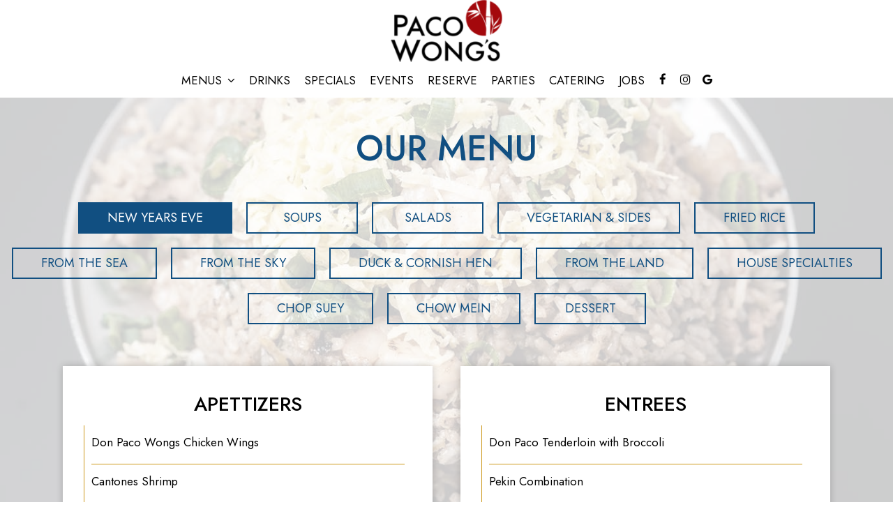

--- FILE ---
content_type: text/html; charset=utf-8
request_url: https://pacowongs.com/-food-menu?source=header&spot_id=204435&destination=food_menu&promotion=creative_innovative_food
body_size: 32109
content:
<!DOCTYPE html>
<html lang="en"><head><!-- Google tag (gtag.js) --><script async="async" src="https://www.googletagmanager.com/gtag/js?id=G-VG24VK2VKT"></script><script>
    window.dataLayer = window.dataLayer || [];
    function gtag(){dataLayer.push(arguments);}
    gtag('set', 'linker', {'domains': ['tmt.spotapps.co','spothopperapp.com']});
    gtag('js', new Date());
    gtag('config', 'G-TW68G1LBGX');
    gtag('config', 'G-VG24VK2VKT');
  </script><!-- wcache 2026-01-22 14:56:45.434554Z --><!--
smart_footer: true,
smart_footer_version: 2,
scripting_active: false
--><meta charset="utf-8"/><meta content="IE=edge" http-equiv="X-UA-Compatible"/><meta content="width=device-width, initial-scale=1" name="viewport"/><meta content="" name="description"/><meta content="" name="author"/><meta content="Paco Wong's - Food Menu" property="og:title"/><meta content="website" property="og:type"/><meta content="http://pacowongs.com/el-paso-west-paco-wong-s-food-menu" property="og:url"/><meta content="Discover the Mouthwatering Secrets of Juarez & El Paso's Favorite Chinese Restaurant & Bar..." property="og:description"/><meta content="https://static.spotapps.co/website_images/ab_websites/204435_website_v1/about_left.png" property="og:image"/><meta content="Paco Wong's image" property="og:image:alt"/><meta content="image/png" property="og:image:type"/><meta content="115675655120746" property="fb:app_id"/><meta content="summary_large_image" name="twitter:card"/><meta content="Paco Wong's - Food Menu" name="twitter:title"/><meta content="Discover the Mouthwatering Secrets of Juarez & El Paso's Favorite Chinese Restaurant & Bar..." name="twitter:description"/><meta content="https://static.spotapps.co/website_images/ab_websites/204435_website_v1/about_left.png" name="twitter:image"/><title>Paco Wong&apos;s - Food Menu</title><script>document.cookie='resolution='+Math.max(screen.width,screen.height)+("devicePixelRatio" in window ? ","+devicePixelRatio : ",1")+'; path=/';</script><link href="https://static.spotapps.co/website_images/ab_websites/204435_website_v1/favicons/apple-touch-icon.png" rel="apple-touch-icon" sizes="180x180"/><link href="https://static.spotapps.co/website_images/ab_websites/204435_website_v1/favicons/favicon-32x32.png" rel="icon" sizes="32x32" type="image/png"/><link href="https://static.spotapps.co/website_images/ab_websites/204435_website_v1/favicons/favicon-16x16.png" rel="icon" sizes="16x16" type="image/png"/><link href="https://static.spotapps.co/website_images/ab_websites/204435_website_v1/favicons/site.webmanifest" rel="manifest"/><link color="#5bbad5" href="https://static.spotapps.co/website_images/ab_websites/204435_website_v1/favicons/safari-pinned-tab.svg" rel="mask-icon"/><link href="https://static.spotapps.co/website_images/ab_websites/204435_website_v1/favicons/favicon.ico" rel="shortcut icon"/><meta content="#da532c" name="msapplication-TileColor"/><meta content="https://static.spotapps.co/website_images/ab_websites/204435_website_v1/favicons/browserconfig.xml" name="msapplication-config"/><meta content="#ffffff" name="theme-color"/><link href="https://static.spotapps.co/web/pacowongs--com/lib/bootstrap/css/bootstrap.min.css" rel="stylesheet"/><link href="https://static.spotapps.co/web/pacowongs--com/lib/custom-scrollbar/jquery.mCustomScrollbar.css" rel="stylesheet"/><link href="https://static.spotapps.co/web/pacowongs--com/lib/font-awesome-4.7.0/css/font-awesome.min.css" rel="stylesheet"/><link href="https://static.spotapps.co/web/pacowongs--com/lib/hover_css/css/hover-min.css" rel="stylesheet"/><link href="https://static.spotapps.co/web/pacowongs--com/lib/owlcarousel/owl.carousel.min.css" rel="stylesheet"/><link href="https://static.spotapps.co/web/pacowongs--com/lib/owlcarousel/owl.theme.default.min.css" rel="stylesheet"/><link href="https://static.spotapps.co/web-lib/leaflet/leaflet@1.3.1/dist/leaflet.css" rel="stylesheet"/><link href="https://static.spotapps.co/web/pacowongs--com/css/style.css?version2" id="mainCSS" rel="stylesheet"/><link href="https://static.spotapps.co/web/pacowongs--com/css/bottom_navigation_v1.css?v1735315643" rel="stylesheet"/><link href="css/custom.css?v1735315643&domain=pacowongs.com" rel="stylesheet"/><link href="https://static.spotapps.co/web/pacowongs--com/lib/icons_font/css/social_icons.css" rel="stylesheet"/><!--[if IE 7]><link rel="stylesheet" href="lib/icons_font/css/social_icons-ie7.css"><![endif]--><link href="https://static.spotapps.co/web/pacowongs--com/lib/twitter_x_font_icon/css/twitter_x.css" rel="stylesheet"/><!--[if IE 7]><link rel="stylesheet" href="lib/twitter_x_font_icon/css/twitter_x-ie7.css"><![endif]--><!--[if lt IE 9]>
    <script src="//oss.maxcdn.com/libs/html5shiv/3.7.0/html5shiv.js"></script>
    <script src="//oss.maxcdn.com/libs/respond.js/1.4.2/respond.min.js"></script>
    <![endif]--><style>

      .webkit-mobile-body>div:first-child{
          -webkit-overflow-scrolling: touch;
      }

      .food-menu-page:before {
                  background-image: url('https://static.spotapps.co/website_images/ab_websites/204435_website_v1/food_back.jpg');
                          -webkit-filter: grayscale(0.5) opacity(0.2);
          -moz-filter: grayscale(0.5) opacity(0.2);
          -o-filter: grayscale(0.5) opacity(0.2);
          -ms-filter: grayscale(0.5) opacity(0.2);
          filter: grayscale(0.5) opacity(0.2);
              }

            	@media (max-width: 1023px) {
      		.food-menu-grid .food-item-holder {
      	    text-align: right;
      	  }
      	  .food-menu-grid .food-item-title {
      	    display: block;
      	    text-align: left;
      	  }
      	  .food-menu-grid .food-price {
      	    float: none;
      	  }
      	  .food-menu-grid .food-item-description {
      	    text-align: left;
      	  }
      	}
      
    </style><link href="https://static.spotapps.co/websites/mt/css/general-food-menu-patch.css" rel="stylesheet"/><script src="https://static.spotapps.co/websites/lib/lazysizes/lazysizes.min.js" async=""></script><script>
function ga_check(){
  return true;
}
</script><script>
function universal_ga(action, type, category, ev_action, label){
  if(typeof ga === 'function')
  {
    if(!(action && label))
      ga(action, type, category)
    else
      ga(action, type, category, ev_action, label)
  }

  if(typeof gtag === 'function')
  {
    if(!(action && label))
    {
      hash = category
      ev_label = hash["eventLabel"]
      var splits = ev_label.match(/.{1,100}/g) ?? [];
      delete(hash["eventLabel"])

      if(splits.length <= 1)
        hash["eventLabel"] = ev_label
      else
      {
        for (let i = 0; i < splits.length; i++) {
          var key = "eventLabel_"+i
          hash[key] = splits[i]
        }
      }
      console.log(hash)
      gtag("event", hash["eventCategory"], hash);
    }
    else
    {
      var hash = {
        eventCategory: category,
        eventAction: ev_action
      }

      var splits = label.match(/.{1,100}/g) ?? [];
      if(splits.length <= 1)
        hash["eventLabel"] = label
      else
      {
        for (let i = 0; i < splits.length; i++) {
          var key = "eventLabel_"+i
          hash[key] = splits[i]
        }
      }
      gtag("event", hash["eventCategory"], hash);
    }
  }
}
</script><script>    function getPromotionUrlParams(){
      var params_str = sessionStorage.getItem('shUrlParams');
      if (params_str != null){
        return JSON.parse(params_str);
      }else{
        return {};
      }
    }

    function getPromotionSourceDetails(){
        var params_str = localStorage.getItem('promotionSourceDetails');
        if (params_str != null){
          return JSON.parse(params_str);
        }else{
          return {};
        }
    }

    function getLastEmailVisitInDays(){
      var promotionSourceDetails = getPromotionSourceDetails();
      if (!promotionSourceDetails['last_visit_email'] ){
        return null;
      }
      return Math.floor((new Date() - new Date(promotionSourceDetails['last_visit_email'])) / (1000 * 60 * 60 * 24));
    }

    function getLastSocialVisitInDays(){
      var promotionSourceDetails = getPromotionSourceDetails();
      if (!promotionSourceDetails['last_visit_social'] ){
        return null;
      }
      return Math.floor((new Date() - new Date(promotionSourceDetails['last_visit_social'])) / (1000 * 60 * 60 * 24));
    }

    var shUrlParams = getPromotionUrlParams();
    var promotionSourceDetails = getPromotionSourceDetails();

    new URL(document.location).searchParams.forEach(function(value, paramName){

     shUrlParams[paramName] = value;

     if (paramName == 'source' && value =='social' ){
       promotionSourceDetails['last_visit_social'] = new Date();
       localStorage.setItem('promotionSourceDetails', JSON.stringify(promotionSourceDetails));
     }

     if (paramName == 'source' && value =='email' ){
       promotionSourceDetails['last_visit_email'] = new Date();
       localStorage.setItem('promotionSourceDetails', JSON.stringify(promotionSourceDetails));
     }

    });

    sessionStorage.setItem('shUrlParams', JSON.stringify(shUrlParams))
</script></head><body class="drink-menu   "><div class="food-menu-page"><header><style>

  .nav-v7 .navbar-logo .container {
    height: 70px;
  }
  .nav-v7 .navbar-logo .header-logo img {
    max-height: 70px;
  }


.navbar.nav-v6 .navbar-logo .container {
  height: 90px;
  padding-top: 10px;
  padding-bottom: 10px;
}
.navbar.nav-v6.nav-scroll .navbar-logo .container {
  height: 60px;
  padding-top: 0px;
  padding-bottom: 0px;
}
.navbar.nav-v6 .header-logo img {
  max-width: 100%;
}
.navbar.nav-v6.nav-scroll .header-logo img {
  max-width: 80%;
}
.nav-v7 .navbar-logo .header-logo img {
  max-height: 90px;
}
.nav-v7.nav-scroll .navbar-logo .header-logo img {
  max-height: 60px;
}

@media (max-width: 767px) {
  /* DO NOT change mobile nav height on page scroll */
  .navbar.nav-v6 .navbar-header,
  .navbar.nav-v6.nav-scroll .navbar-header {
    padding-top: 10px;
    padding-bottom: 10px;
  }
  .navbar.nav-v6 .socialnav,
  .navbar.nav-v6.nav-scroll .socialnav {
    margin-top: 10px;
  }
  .navbar.nav-v6 .container,
  .navbar.nav-v6.nav-scroll .container {
    padding-top: 0;
    padding-bottom: 0;
  }
  .navbar.nav-v6 .header-logo,
  .navbar.nav-v6.nav-scroll .header-logo {
    height: 70px;
  }
  .navbar.nav-v6 .header-logo img {
    max-height: 100%;
  }
  .navbar.nav-v6.nav-scroll .header-logo img {
    max-width: 100%;
  }
  /* HOME page CHANGE mobile nav height on page scroll */
  /* Remove body.home-page from below code if there should be mobile nav height change on ALL pages */
  body.home-page .navbar.nav-v6 .navbar-header {
    padding-top: 10px;
    padding-bottom: 10px;
  }
  body.home-page .navbar.nav-v6.nav-scroll .navbar-header{
    padding-top: 0px;
    padding-bottom: 0px;
  }
  body.home-page .navbar.nav-v6 .socialnav {
    margin-top: 10px;
  }
  body.home-page .navbar.nav-v6.nav-scroll .socialnav {
    margin-top: 0px;
  }
  body.home-page .navbar.nav-v6 .container{
    padding-top: 0;
    padding-bottom: 0;
  }
  body.home-page .navbar.nav-v6.nav-scroll .container {
    padding-top: 0;
    padding-bottom: 0;
  }
  body.home-page .navbar.nav-v6 .header-logo {
    height: 70px;
  }
  body.home-page .navbar.nav-v6.nav-scroll .header-logo {
    height: 50px;
  }
  body.home-page .navbar.nav-v6 .header-logo img {
    max-height: 100%;
    max-width: 100%;
  }
  body.home-page .navbar.nav-v6.nav-scroll .header-logo img {
    max-width: 80%;
  }
}


.navbar-regular .navbar-collapse.collapse.in {
  background-color: transparent;
  width: 100%;
}
.navbar.nav-v6 .navbar-tabs {
    background-color: #fff;
    -webkit-box-shadow: 0px 4px 4px 0px rgba(0,0,0,0);
    -moz-box-shadow: 0px 4px 4px 0px rgba(0,0,0,0);
    box-shadow: 0px 4px 4px 0px rgba(0,0,0,0);
}
.navbar.nav-v6.nav-scroll .navbar-tabs {
    background-color: #fff;
    -webkit-box-shadow: 0px 4px 4px 0px rgba(0,0,0,0.2);
    -moz-box-shadow: 0px 4px 4px 0px rgba(0,0,0,0.2);
    box-shadow: 0px 4px 4px 0px rgba(0,0,0,0.2);
}
.drink-menu .navbar.nav-v6 .navbar-tabs {
  background-color: #fff;
  -webkit-box-shadow: 0px 4px 4px 0px rgba(0,0,0,0);
  -moz-box-shadow: 0px 4px 4px 0px rgba(0,0,0,0);
  box-shadow: 0px 4px 4px 0px rgba(0,0,0,0);
}
.drink-menu .navbar.nav-v6.nav-scroll .navbar-tabs {
  background-color: #fff;
  -webkit-box-shadow: 0px 4px 4px 0px rgba(0,0,0,0.2);
  -moz-box-shadow: 0px 4px 4px 0px rgba(0,0,0,0.2);
  box-shadow: 0px 4px 4px 0px rgba(0,0,0,0.2);
}
li.drop-down-link .sub-menu {
  background-color: #fff;
  color: #000;
  }
.nav-scroll li.drop-down-link .sub-menu {
  background-color: #fff;
  color: #000;
}
.drink-menu li.drop-down-link .sub-menu {
  background-color: #fff;
  color: #000;
}
.drink-menu .nav-scroll li.drop-down-link .sub-menu {
  background-color: #fff;
  color: #000;
}
li.drop-down-link .sub-menu a,
li.drop-down-link div.drop-down {
  color: #000;
}
.nav-scroll li.drop-down-link .sub-menu a,
.nav-scroll li.drop-down-link div.drop-down {
  color: #000;
}
.drink-menu li.drop-down-link .sub-menu a,
.drink-menu li.drop-down-link div.drop-down {
  color: #000;
}
.drink-menu .nav-scroll li.drop-down-link .sub-menu a,
.drink-menu .nav-scroll li.drop-down-link div.drop-down {
  color: #000;
}

.navbar.nav-v6 .navbar-logo {
  background-color: #fff;
}
.navbar.nav-v6.nav-scroll .navbar-logo {
  background-color: #fff;
}
.drink-menu .navbar.nav-v6 .navbar-logo {
  background-color: #fff;
}
.drink-menu .navbar.nav-v6.nav-scroll .navbar-logo {
  background-color: #fff;
}

.navbar-regular.nav-v6 .navbar-nav>li>a,
.navbar-regular.nav-v6 .navbar-nav>li>a:hover,
.navbar-regular.nav-v6 .navbar-nav>.active>a,
.navbar-regular.nav-v6 .navbar-nav>.active>a:focus,
.navbar-regular.nav-v6 .navbar-nav>.active>a:hover{
  border: none;
  border-right: 1px solid #000;
  background-color: transparent;
  color: #C62024;
}
.navbar-regular.nav-v6 .navbar-nav>li>a {
  color: #000;
}
.drink-menu .navbar.nav-v6 .navbar-nav>li>a {
  color: #000;
  border-right: 1px solid #000;
}
.drink-menu .navbar-regular.nav-v6 .navbar-nav>li>a:hover,
.drink-menu .navbar-regular.nav-v6 .navbar-nav>.active>a,
.drink-menu .navbar-regular.nav-v6 .navbar-nav>.active>a:focus,
.drink-menu .navbar-regular.nav-v6 .navbar-nav>.active>a:hover{
  color: #C62024;
}

li.drop-down-link .sub-menu a:hover,
li.drop-down-link .sub-menu a:focus{
  color: #C62024;
}
.drink-menu li.drop-down-link .sub-menu a:hover,
.drink-menu li.drop-down-link .sub-menu a:focus {
  color: #C62024;
}

.navbar-regular.nav-v7 .navbar-contact .navbar-nav>li>a,
.navbar-regular.nav-v7 .navbar-contact .navbar-nav>li>a:hover,
.navbar-regular.nav-v7 .navbar-contact .navbar-nav>.active>a,
.navbar-regular.nav-v7 .navbar-contact .navbar-nav>.active>a:focus,
.navbar-regular.nav-v7 .navbar-contact .navbar-nav>.active>a:hover{
  color: #C62024;
}
.navbar-regular.nav-v7 .navbar-contact .navbar-nav>li>a {
  color: #000;
}
.drink-menu .navbar.nav-v7 .navbar-nav>li>a {
  color: #000;
}
.drink-menu .navbar-regular.nav-v7 .navbar-contact .navbar-nav>li>a {
  color: #000;
}
.drink-menu .navbar-regular.nav-v7 .navbar-contact .navbar-nav>li>a:hover,
.drink-menu .navbar-regular.nav-v7 .navbar-contact .navbar-nav>.active>a,
.drink-menu .navbar-regular.nav-v7 .navbar-contact .navbar-nav>.active>a:focus,
.drink-menu .navbar-regular.nav-v7 .navbar-contact .navbar-nav>.active>a:hover {
  color: #C62024;
}

.navbar-regular.nav-v6 .navbar-toggle .icon-bar {
  background-color: #000;
}
.drink-menu .navbar-regular.nav-v6 .navbar-toggle .icon-bar {
  background-color: #000;
}
.navbar-regular.nav-v6 [aria-expanded="true"].navbar-toggle .icon-bar {
  background-color: #C62024;
}
.drink-menu .navbar-regular.nav-v6 [aria-expanded="true"].navbar-toggle .icon-bar {
  background-color: #C62024;
}
.navbar-regular.nav-v6.nav-scroll .navbar-nav>li>a,
.navbar-regular.nav-v6.nav-scroll .navbar-nav>li>a:hover,
.navbar-regular.nav-v6.nav-scroll .navbar-nav>.active>a,
.navbar-regular.nav-v6.nav-scroll .navbar-nav>.active>a:focus,
.navbar-regular.nav-v6.nav-scroll .navbar-nav>.active>a:hover{
  border: none;
  border-right: 1px solid #000;
  color: #C62024;
}
.navbar-regular.nav-v6.nav-scroll .navbar-nav>li>a {
  color: #000;
}
.drink-menu .navbar.nav-v6.nav-scroll .navbar-nav>li>a {
  color: #000;
  border-right: 1px solid #000;
}
.drink-menu .navbar-regular.nav-v6.nav-scroll .navbar-nav>li>a:hover,
.drink-menu .navbar-regular.nav-v6.nav-scroll .navbar-nav>.active>a,
.drink-menu .navbar-regular.nav-v6.nav-scroll .navbar-nav>.active>a:focus,
.drink-menu .navbar-regular.nav-v6.nav-scroll .navbar-nav>.active>a:hover {
  color: #C62024;
}

.nav-scroll li.drop-down-link .sub-menu a:hover,
.nav-scroll li.drop-down-link .sub-menu a:focus {
  color: #C62024;
}
.drink-menu .nav-scroll li.drop-down-link .sub-menu a:hover,
.drink-menu .nav-scroll li.drop-down-link .sub-menu a:focus {
  color: #C62024;
}

.navbar-regular.nav-v6.nav-scroll .navbar-contact .navbar-nav>li>a,
.navbar-regular.nav-v6.nav-scroll .navbar-contact .navbar-nav>li>a:hover,
.navbar-regular.nav-v6.nav-scroll .navbar-contact .navbar-nav>.active>a,
.navbar-regular.nav-v6.nav-scroll .navbar-contact .navbar-nav>.active>a:focus,
.navbar-regular.nav-v6.nav-scroll .navbar-contact .navbar-nav>.active>a:hover {
  color: #C62024;
}
.navbar-regular.nav-v6.nav-scroll .navbar-contact .navbar-nav>li>a {
  color: #000;
}
.drink-menu .navbar.nav-v6.nav-scroll .navbar-contact .navbar-nav>li>a {
  color: #000;
}
.drink-menu .navbar-regular.nav-v6.nav-scroll .navbar-contact .navbar-nav>li>a:hover,
.drink-menu .navbar-regular.nav-v6.nav-scroll .navbar-contact .navbar-nav>.active>a,
.drink-menu .navbar-regular.nav-v6.nav-scroll .navbar-contact .navbar-nav>.active>a:focus,
.drink-menu .navbar-regular.nav-v6.nav-scroll .navbar-contact .navbar-nav>.active>a:hover{
  color: #C62024;
}

.navbar-regular.nav-v6.nav-scroll .navbar-toggle .icon-bar {
  background-color: #000;
}
.drink-menu .navbar-regular.nav-v6.nav-scroll .navbar-toggle .icon-bar {
  background-color: #000;
}
.navbar-regular.nav-v6.nav-scroll [aria-expanded="true"].navbar-toggle .icon-bar {
  background-color: #C62024;
}
.drink-menu .navbar-regular.nav-v6.nav-scroll [aria-expanded="true"].navbar-toggle .icon-bar{
  background-color: #C62024;
}
.navbar.nav-v6 .header-logo-text{
  color: #000;
}
.navbar.nav-v6.nav-scroll .header-logo-text{
  color: #000;
}
.navbar.nav-v6 .social-icon{
  color: #000;
}
.navbar.nav-v6.nav-scroll .social-icon{
  color: #000;
}
.navbar.nav-v6 .social-square .contact-icon:hover {
  color: #000;
  background-color: #C62024;
}
.navbar.nav-v6.nav-scroll .social-square .contact-icon:hover {
  color: #000;
  background-color: #C62024;
}

.drink-menu .navbar.nav-v6 .header-logo-text{
  color: #000;
}
.drink-menu .navbar.nav-v6.nav-scroll .header-logo-text{
  color: #000;
}
.drink-menu .navbar.nav-v6 .social-icon{
  color: #000;
}
.drink-menu  .navbar.nav-v6.nav-scroll .social-icon{
  color: #000;
}
.drink-menu .navbar.nav-v6 .social-square .contact-icon:hover {
  color: #000;
  background-color: #C62024;
}
.drink-menu .navbar.nav-v6.nav-scroll .social-square .contact-icon:hover {
  color: #000;
  background-color: #C62024;
}
.navbar.nav-v6 .navbar-logo .container {
  border-bottom: 1px solid transparent;
}
.navbar.nav-v6.nav-scroll .navbar-logo .container {
  border-bottom: 1px solid transparent;
}
.drink-menu .navbar.nav-v6 .navbar-logo .container {
  border-bottom: 1px solid transparent;
}
.drink-menu .navbar.nav-v6.nav-scroll .navbar-logo .container {
  border-bottom: 1px solid transparent;
}
@media (max-width: 767px) {
  .navbar.nav-v6 {
      background-color: #fff;
      -webkit-box-shadow: 0px 4px 4px 0px rgba(0,0,0,0);
      -moz-box-shadow: 0px 4px 4px 0px rgba(0,0,0,0);
      box-shadow: 0px 4px 4px 0px rgba(0,0,0,0);
  }
  .navbar.nav-v6.nav-scroll {
      background-color: #fff;
      -webkit-box-shadow: 0px 4px 4px 0px rgba(0,0,0,0.2);
      -moz-box-shadow: 0px 4px 4px 0px rgba(0,0,0,0.2);
      box-shadow: 0px 4px 4px 0px rgba(0,0,0,0.2);
  }
  .drink-menu .navbar.nav-v6 {
    background-color: #fff;
    -webkit-box-shadow: 0px 4px 4px 0px rgba(0,0,0,0);
    -moz-box-shadow: 0px 4px 4px 0px rgba(0,0,0,0);
    box-shadow: 0px 4px 4px 0px rgba(0,0,0,0);
  }
  .drink-menu .navbar.nav-v6.nav-scroll {
    background-color: #fff;
    -webkit-box-shadow: 0px 4px 4px 0px rgba(0,0,0,0.2);
    -moz-box-shadow: 0px 4px 4px 0px rgba(0,0,0,0.2);
    box-shadow: 0px 4px 4px 0px rgba(0,0,0,0.2);
  }
  .navbar.nav-v6 .container,
  .navbar.nav-v6.nav-scroll .container,
  .drink-menu .navbar.nav-v6 .container,
  .drink-menu .navbar.nav-v6.nav-scroll .container {
    border-bottom: none;
  }
  .navbar.nav-v6 .navbar-header {
    border-bottom: 2px solid transparent;
  }
  .navbar.nav-v6.nav-scroll .navbar-header {
    border-bottom: 2px solid transparent;
  }
  .drink-menu .navbar.nav-v6 .navbar-header {
    border-bottom: 2px solid transparent;
  }
  .drink-menu .navbar.nav-v6.nav-scroll .navbar-header {
    border-bottom: 2px solid transparent;
  }
  li.drop-down-link .sub-menu,
  .drink-menu li.drop-down-link .sub-menu {
    background-color: transparent;
  }
  .nav-scroll li.drop-down-link .sub-menu,
  .drink-menu .nav-scroll li.drop-down-link .sub-menu {
    background-color: transparent;
  }
    .navbar-regular.nav-v6 .navbar-nav>li>a:hover,
  .navbar-regular.nav-v6 .navbar-nav>.active>a,
  .navbar-regular.nav-v6 .navbar-nav>.active>a:focus,
  .navbar-regular.nav-v6 .navbar-nav>.active>a:hover{
    background-color: #C62024;
    color: #000;
  }
  .navbar-regular.nav-v6.nav-scroll .navbar-nav>li>a:hover,
  .navbar-regular.nav-v6.nav-scroll .navbar-nav>.active>a,
  .navbar-regular.nav-v6.nav-scroll .navbar-nav>.active>a:focus,
  .navbar-regular.nav-v6.nav-scroll .navbar-nav>.active>a:hover{
    background-color: #C62024;
    color: #000;
  }
  .drink-menu .navbar-regular.nav-v6 .navbar-nav>li>a:hover,
  .drink-menu .navbar-regular.nav-v6 .navbar-nav>.active>a,
  .drink-menu .navbar-regular.nav-v6 .navbar-nav>.active>a:focus,
  .drink-menu .navbar-regular.nav-v6 .navbar-nav>.active>a:hover{
    background-color: #C62024;
    color: #000;
  }
  .drink-menu .navbar-regular.nav-v6.nav-scroll .navbar-nav>li>a:hover,
  .drink-menu .navbar-regular.nav-v6.nav-scroll .navbar-nav>.active>a,
  .drink-menu .navbar-regular.nav-v6.nav-scroll .navbar-nav>.active>a:focus,
  .drink-menu .navbar-regular.nav-v6.nav-scroll .navbar-nav>.active>a:hover{
    background-color: #C62024;
    color: #000;
  }

  .navbar-regular.nav-v6 li.drop-down-link.active .drop-down .fa.fa-angle-up {
    color: #000;
  }
  .navbar-regular.nav-v6.nav-scroll li.drop-down-link.active .drop-down .fa.fa-angle-up {
    color: #000;
  }
  .drink-menu .navbar-regular.nav-v6 li.drop-down-link.active .drop-down .fa.fa-angle-up {
    color: #000;
  }
  .drink-menu .navbar-regular.nav-v6.nav-scroll li.drop-down-link.active .drop-down .fa.fa-angle-up {
    color: #000;
  }
}
</style><!-- nav --><nav class="navbar nav-v4 nav-v6 nav-v7 navbar-regular navbar-fixed-top" id="navbar" role="navigation"><div id="skip"><a class="visuallyhidden skip-content" href="#content">Skip to main content</a></div><div class="desktop-navigation logo-center"><div class="navbar-logo"><div class="container"><a class="header-logo logo-top" href="/#"><img alt="Paco Wong's logo top - Homepage" aria-label="Homepage" class="img-responsive logo-top" src="https://static.spotapps.co/website_images/ab_websites/204435_website_v1/logo.png"/></a><a class="header-logo logo-scroll" href="/"><img alt="Paco Wong's logo scroll - Homepage" aria-label="Homepage" class="img-responsive logo-scroll" src="https://static.spotapps.co/website_images/ab_websites/204435_website_v1/logo.png"/></a><div class="navbar-contact"><ul class="nav navbar-nav navbar-right"><li class="nav-phone"><a href="tel:+19155817111"><i aria-hidden="true" class="fa fa-phone"></i><span>(915)-581-7111</span></a></li><li class="nav-email"><a href="mailto:pacowongs@gmail.com"><i aria-hidden="true" class="fa fa-envelope-o"></i><span>pacowongs@gmail.com</span></a></li></ul></div></div></div><div class="navbar-tabs"><div class="container"><div class="navbar-content"><ul class="nav navbar-nav"><li class=" drop-down-link menu-drop-down"><a aria-expanded="false" class="drop-down" href="#" id="#_link1" role="button" target="">
                              
                              Menus
                                                              <i aria-hidden="true" class="fa fa-angle-down"></i><i aria-hidden="true" class="fa fa-angle-up"></i></a><ul class="sub-menu"><li><a class="sub-menu-link" href="/el-paso-west-paco-wong-s-food-menu" target="_self">
                                 Main Menu                                 </a></li><li><a class="sub-menu-link" href="/el-paso-west-paco-wong-s-menus-558835" target="_self">
                                 Emperor dinner                                 </a></li><li><a class="sub-menu-link" href="/el-paso-west-paco-wong-s-menus-558858" target="_self">
                                 Empress Dinnner                                 </a></li><li><a class="sub-menu-link" href="/el-paso-west-paco-wong-s-menus-558926" target="_self">
                                 Cantonese dinner                                 </a></li></ul></li><li class=" "><a class="" href="/el-paso-west-paco-wong-s-drink-menu" id="/El-Paso-West-Paco-Wong-s-drink-menu_link" target="_self">
                              
                              Drinks
                              
                        </a></li><li class=" "><a class="" href="/el-paso-west-paco-wong-s-happy-hours-specials" id="/El-Paso-West-Paco-Wong-s-happy-hours-specials_link" target="_self">
                              
                              Specials
                              
                        </a></li><li class=" "><a class="" href="/el-paso-west-paco-wong-s-events" id="/El-Paso-West-Paco-Wong-s-events_link" target="_self">
                              
                              Events
                              
                        </a></li><li class=" nav-reservations-link"><a class="link-reservations-sh" href="/el-paso-west-paco-wong-s-reservations#" id="/El-Paso-West-Paco-Wong-s-reservations#_link" target="_self">
                              
                              Reserve
                              
                        </a></li><li class=" nav-parties-link"><a class="link-parties-sh" href="/el-paso-west-paco-wong-s-party#" id="/El-Paso-West-Paco-Wong-s-party#_link" target="_self">
                              
                              Parties
                              
                        </a></li><li class=" nav-catering-link"><a class="link-catering-sh" href="/el-paso-west-paco-wong-s-catering#" id="/El-Paso-West-Paco-Wong-s-catering#_link" target="_self">
                              
                              Catering
                              
                        </a></li><li class=" nav-jobs-link"><a class="link-jobs-sh" href="https://tmt.spotapps.co/job-listings?spot_id=204435&callback_url=http://pacowongs.com/el-paso-west-paco-wong-s-food-menu#" id="https://tmt.spotapps.co/job-listings?spot_id=204435&callback_url=http://pacowongs.com/el-paso-west-paco-wong-s-food-menu#_link" target="_self">
                              
                              Jobs
                              
                        </a></li></ul><ul class="socialnav"><li class="social-links social-icons-holder social-square"><a class="pull-left contact-icon" href="https://www.facebook.com/115675655120746" target="_blank"><i class="social-icon fa fa-facebook"></i><span>Facebook page</span></a></li><li class="social-links social-icons-holder social-square"><a class="pull-left contact-icon" href="https://www.instagram.com/paco.wongs" target="_blank"><i class="social-icon fa fa-instagram"></i><span>Instagram page</span></a></li><li class="social-links social-icons-holder social-square"><a class="pull-left contact-icon" href="https://www.google.com/search?q=paco+wong%27s&rlz=1C1KNTJ_enRS1064RS1064&oq=Paco+Wong%27s&gs_lcrp=EgZjaHJvbWUqCggAEAAY4wIYgAQyCggAEAAY4wIYgAQyDQgBEC4YrwEYxwEYgAQyBwgCEAAYgAQyCAgDEAAYFhgeMggIBBAAGBYYHjIGCAUQRRg9MgYIBhBFGD0yBggHEEUYPdIBCDEzODhqMGo3qAIAsAIA&sourceid=chrome&ie=UTF-8#lrd=0x86ddf86631512049:0xd3c5448c8d9c9c57,1,,,," target="_blank"><i aria-hidden="true" class="social-icon fa fa-google"></i><span>Google page</span></a></li></ul></div></div></div></div><div class="mobile-navigation"><div class="container"><a class="header-logo logo-top" href="/#"><img alt="Paco Wong's logo top - Homepage" aria-label="Homepage" class="img-responsive logo-top" src="https://static.spotapps.co/website_images/ab_websites/204435_website_v1/logo.png"/></a><a class="header-logo logo-scroll" href="/"><img alt="Paco Wong's logo scroll - Homepage" aria-label="Homepage" class="img-responsive logo-scroll" src="https://static.spotapps.co/website_images/ab_websites/204435_website_v1/logo.png"/></a><ul class="socialnav"><li class="social-links social-icons-holder social-square"><a class="pull-left contact-icon" href="https://www.facebook.com/115675655120746" target="_blank"><i class="social-icon fa fa-facebook"></i><span>Facebook page</span></a></li><li class="social-links social-icons-holder social-square"><a class="pull-left contact-icon" href="https://www.instagram.com/paco.wongs" target="_blank"><i class="social-icon fa fa-instagram"></i><span>Instagram page</span></a></li><li class="social-links social-icons-holder social-square"><a class="pull-left contact-icon" href="https://www.google.com/search?q=paco+wong%27s&rlz=1C1KNTJ_enRS1064RS1064&oq=Paco+Wong%27s&gs_lcrp=EgZjaHJvbWUqCggAEAAY4wIYgAQyCggAEAAY4wIYgAQyDQgBEC4YrwEYxwEYgAQyBwgCEAAYgAQyCAgDEAAYFhgeMggIBBAAGBYYHjIGCAUQRRg9MgYIBhBFGD0yBggHEEUYPdIBCDEzODhqMGo3qAIAsAIA&sourceid=chrome&ie=UTF-8#lrd=0x86ddf86631512049:0xd3c5448c8d9c9c57,1,,,," target="_blank"><i aria-hidden="true" class="social-icon fa fa-google"></i><span>Google page</span></a></li></ul><div class="navbar-header"><button class="navbar-toggle" data-target="#navbar-collapse-1" data-toggle="collapse" type="button"><span class="sr-only">Toggle navigation</span><span class="icon-bar"></span><span class="icon-bar"></span><span class="icon-bar"></span></button></div><div class="collapse navbar-collapse" id="navbar-collapse-1"><ul class="nav navbar-nav navbar-right"><li class=" drop-down-link menu-drop-down"><a aria-expanded="false" class="drop-down" href="#" id="mobile_#_link" role="button" target="">
                    Menus
                                          <i aria-hidden="true" class="fa fa-angle-down"></i><i aria-hidden="true" class="fa fa-angle-up"></i></a><ul class="sub-menu"><li><a class="sub-menu-link" href="/el-paso-west-paco-wong-s-food-menu" target="_self">
                        Main Menu                        </a></li><li><a class="sub-menu-link" href="/el-paso-west-paco-wong-s-menus-558835" target="_self">
                        Emperor dinner                        </a></li><li><a class="sub-menu-link" href="/el-paso-west-paco-wong-s-menus-558858" target="_self">
                        Empress Dinnner                        </a></li><li><a class="sub-menu-link" href="/el-paso-west-paco-wong-s-menus-558926" target="_self">
                        Cantonese dinner                        </a></li></ul></li><li class=" "><a class="" href="/el-paso-west-paco-wong-s-drink-menu" id="mobile_/El-Paso-West-Paco-Wong-s-drink-menu_link" target="_self">
                    Drinks
                                      </a></li><li class=" "><a class="" href="/el-paso-west-paco-wong-s-happy-hours-specials" id="mobile_/El-Paso-West-Paco-Wong-s-happy-hours-specials_link" target="_self">
                    Specials
                                      </a></li><li class=" "><a class="" href="/el-paso-west-paco-wong-s-events" id="mobile_/El-Paso-West-Paco-Wong-s-events_link" target="_self">
                    Events
                                      </a></li><li class=" nav-reservations-link"><a class="link-reservations-sh" href="/el-paso-west-paco-wong-s-reservations#" id="mobile_/El-Paso-West-Paco-Wong-s-reservations#_link" target="_self">
                    Reserve
                                      </a></li><li class=" nav-parties-link"><a class="link-parties-sh" href="/el-paso-west-paco-wong-s-party#" id="mobile_/El-Paso-West-Paco-Wong-s-party#_link" target="_self">
                    Parties
                                      </a></li><li class=" nav-catering-link"><a class="link-catering-sh" href="/el-paso-west-paco-wong-s-catering#" id="mobile_/El-Paso-West-Paco-Wong-s-catering#_link" target="_self">
                    Catering
                                      </a></li><li class=" nav-jobs-link"><a class="link-jobs-sh" href="https://tmt.spotapps.co/job-listings?spot_id=204435&callback_url=http://pacowongs.com/el-paso-west-paco-wong-s-food-menu#" id="mobile_https://tmt.spotapps.co/job-listings?spot_id=204435&callback_url=http://pacowongs.com/el-paso-west-paco-wong-s-food-menu#_link" target="_self">
                    Jobs
                                      </a></li></ul></div></div></div></nav></header><main id="content" role="main"><article><div class="food-menu-v2-wrapper section-wrapper menu-item-photos" id="food_menu_v2"><h1 class="section-header">Our Menu</h1><ul class="food-menu-nav"><li class="food-menu-nav-li"><a class="food-menu-nav-item menu_788447_link custom-temp-btn hvr-fade" href="788447" id="New"><span>New Years Eve</span></a></li><li class="food-menu-nav-li"><a class="food-menu-nav-item menu_575374_link custom-temp-btn hvr-fade" href="575374" id="Soups"><span>Soups</span></a></li><li class="food-menu-nav-li"><a class="food-menu-nav-item menu_575367_link custom-temp-btn hvr-fade" href="575367" id="Salads"><span>Salads</span></a></li><li class="food-menu-nav-li"><a class="food-menu-nav-item menu_575371_link custom-temp-btn hvr-fade" href="575371" id="Vegetarian"><span>Vegetarian &amp; Sides</span></a></li><li class="food-menu-nav-li"><a class="food-menu-nav-item menu_575372_link custom-temp-btn hvr-fade" href="575372" id="Fried"><span>Fried Rice</span></a></li><li class="food-menu-nav-li"><a class="food-menu-nav-item menu_575375_link custom-temp-btn hvr-fade" href="575375" id="From"><span>From the Sea</span></a></li><li class="food-menu-nav-li"><a class="food-menu-nav-item menu_575380_link custom-temp-btn hvr-fade" href="575380" id="From"><span>From the Sky</span></a></li><li class="food-menu-nav-li"><a class="food-menu-nav-item menu_575381_link custom-temp-btn hvr-fade" href="575381" id="Duck"><span>Duck &amp; Cornish Hen</span></a></li><li class="food-menu-nav-li"><a class="food-menu-nav-item menu_575382_link custom-temp-btn hvr-fade" href="575382" id="From"><span>From the Land</span></a></li><li class="food-menu-nav-li"><a class="food-menu-nav-item menu_575383_link custom-temp-btn hvr-fade" href="575383" id="House"><span>House Specialties</span></a></li><li class="food-menu-nav-li"><a class="food-menu-nav-item menu_575384_link custom-temp-btn hvr-fade" href="575384" id="Chop"><span>Chop Suey</span></a></li><li class="food-menu-nav-li"><a class="food-menu-nav-item menu_575386_link custom-temp-btn hvr-fade" href="575386" id="Chow"><span>Chow Mein</span></a></li><li class="food-menu-nav-li"><a class="food-menu-nav-item menu_575388_link custom-temp-btn hvr-fade" href="575388" id="Dessert"><span>Dessert</span></a></li></ul><div class="container"><div class="food-menu-holder"><div class="menu_788447 food-menu-grid" style="display:none"><div class="food-menu-grid-sizer"></div><div class="food-menu-grid-item "><section><div class="food-menu-grid-item-content"><h2>Apettizers</h2><div class="food-menu-content"><div class="food-item-holder" id="menu_item_3889919"><!-- START the SH menu item photo --><!-- END the SH menu item photo --><div class="food-item-title"><h3>Don Paco Wongs Chicken Wings</h3></div><div class="food-item-description"></div></div><div class="food-item-holder" id="menu_item_3889920"><!-- START the SH menu item photo --><!-- END the SH menu item photo --><div class="food-item-title"><h3>Cantones Shrimp</h3></div><div class="food-item-description"></div></div><div class="food-item-holder" id="menu_item_3889921"><!-- START the SH menu item photo --><!-- END the SH menu item photo --><div class="food-item-title"><h3>Chinese Barbecue Pork (Cha-Siw)</h3></div><div class="food-item-description"></div></div><div class="food-item-holder" id="menu_item_3889922"><!-- START the SH menu item photo --><!-- END the SH menu item photo --><div class="food-item-title"><h3>Chile Amor Salad</h3></div><div class="food-item-description"></div></div></div></div></section></div><!-- end of food menu grod item --><div class="food-menu-grid-item "><section><div class="food-menu-grid-item-content"><h2>Entrees</h2><div class="food-menu-content"><div class="food-item-holder" id="menu_item_3889923"><!-- START the SH menu item photo --><!-- END the SH menu item photo --><div class="food-item-title"><h3>Don Paco Tenderloin with Broccoli</h3></div><div class="food-item-description"></div></div><div class="food-item-holder" id="menu_item_3889924"><!-- START the SH menu item photo --><!-- END the SH menu item photo --><div class="food-item-title"><h3>Pekin Combination</h3></div><div class="food-item-description"></div></div><div class="food-item-holder" id="menu_item_3889925"><!-- START the SH menu item photo --><!-- END the SH menu item photo --><div class="food-item-title"><h3>Almond Duck</h3></div><div class="food-item-description"></div></div><div class="food-item-holder" id="menu_item_3889926"><!-- START the SH menu item photo --><!-- END the SH menu item photo --><div class="food-item-title"><h3>Combination Fried Rice</h3></div><div class="food-item-description"></div></div></div></div></section></div><!-- end of food menu grod item --><div class="food-menu-grid-item "><section><div class="food-menu-grid-item-content"><h2>Beverages</h2><div class="food-menu-description"><p>Choose one option</p></div><div class="food-menu-content"><div class="food-item-holder" id="menu_item_3889928"><!-- START the SH menu item photo --><!-- END the SH menu item photo --><div class="food-item-title"><h3>Iced Tea</h3></div><div class="food-item-description"></div></div><div class="food-item-holder" id="menu_item_3889929"><!-- START the SH menu item photo --><!-- END the SH menu item photo --><div class="food-item-title"><h3>Hot Jasmine Tea</h3></div><div class="food-item-description"></div></div><div class="food-item-holder" id="menu_item_3889930"><!-- START the SH menu item photo --><!-- END the SH menu item photo --><div class="food-item-title"><h3>Coffee</h3></div><div class="food-item-description"></div></div></div></div></section></div><!-- end of food menu grod item --></div><!-- end of food menu --><div class="menu_575374 food-menu-grid" style="display:none"><div class="food-menu-grid-sizer"></div><div class="food-menu-grid-item  food-menu-grid-item--width2"><section><div class="food-menu-grid-item-content"><h2>Soups</h2><div class="food-menu-content"><div class="food-item-holder" id="menu_item_3081870"><!-- START the SH menu item photo --><div class="food-item-photo-holder"><img alt="" class="img-responsive lazyload" data-sizes="auto" data-src="//static.spotapps.co/spots/53/4ade5a5eda42e2bf6058c10508a71f/full" data-srcset="//static.spotapps.co/spots/53/4ade5a5eda42e2bf6058c10508a71f/small 200w, //static.spotapps.co/spots/53/4ade5a5eda42e2bf6058c10508a71f/medium 400w, //static.spotapps.co/spots/53/4ade5a5eda42e2bf6058c10508a71f/full 800w" id="item_image_3081870" src="https://static.spotapps.co/web/placeholder.png"/></div><!-- END the SH menu item photo --><div class="food-item-title"><h3>Egg Drop</h3></div><div class="food-price">$3.00/+</div><div class="food-item-description">Cup $3.00 | Bowl $5.00</div></div><div class="food-item-holder" id="menu_item_3081872"><!-- START the SH menu item photo --><div class="food-item-photo-holder"><img alt="" class="img-responsive lazyload" data-sizes="auto" data-src="//static.spotapps.co/spots/94/122a9ba6264b5983f1285f616f3db7/full" data-srcset="//static.spotapps.co/spots/94/122a9ba6264b5983f1285f616f3db7/small 200w, //static.spotapps.co/spots/94/122a9ba6264b5983f1285f616f3db7/medium 400w, //static.spotapps.co/spots/94/122a9ba6264b5983f1285f616f3db7/full 800w" id="item_image_3081872" src="https://static.spotapps.co/web/placeholder.png"/></div><!-- END the SH menu item photo --><div class="food-item-title"><h3>Chinese Cabbage</h3></div><div class="food-price">$3.00/+</div><div class="food-item-description">Cup $3.00 | Bowl $5.00</div></div><div class="food-item-holder" id="menu_item_3081873"><!-- START the SH menu item photo --><div class="food-item-photo-holder"><img alt="" class="img-responsive lazyload" data-sizes="auto" data-src="//static.spotapps.co/spots/57/3c63c910244afcb397938a37eefea3/full" data-srcset="//static.spotapps.co/spots/57/3c63c910244afcb397938a37eefea3/small 200w, //static.spotapps.co/spots/57/3c63c910244afcb397938a37eefea3/medium 400w, //static.spotapps.co/spots/57/3c63c910244afcb397938a37eefea3/full 800w" id="item_image_3081873" src="https://static.spotapps.co/web/placeholder.png"/></div><!-- END the SH menu item photo --><div class="food-item-title"><h3>Hot and Sour</h3></div><div class="food-price">$3.00/+</div><div class="food-item-description">Cup $3.00 | Bowl $5.00 • Spicy</div></div><div class="food-item-holder" id="menu_item_3081875"><!-- START the SH menu item photo --><div class="food-item-photo-holder"><img alt="" class="img-responsive lazyload" data-sizes="auto" data-src="//static.spotapps.co/spots/f0/453593782141109d3a96d4c879af1d/full" data-srcset="//static.spotapps.co/spots/f0/453593782141109d3a96d4c879af1d/small 200w, //static.spotapps.co/spots/f0/453593782141109d3a96d4c879af1d/medium 400w, //static.spotapps.co/spots/f0/453593782141109d3a96d4c879af1d/full 800w" id="item_image_3081875" src="https://static.spotapps.co/web/placeholder.png"/></div><!-- END the SH menu item photo --><div class="food-item-title"><h3>Won Ton</h3></div><div class="food-price">$6.00/Bowl</div><div class="food-item-description"></div></div></div></div></section></div><!-- end of food menu grod item --></div><!-- end of food menu --><div class="menu_575367 food-menu-grid" style="display:none"><div class="food-menu-grid-sizer"></div><div class="food-menu-grid-item  food-menu-grid-item--width2"><section><div class="food-menu-grid-item-content"><h2>Salads</h2><div class="food-menu-content"><div class="food-item-holder" id="menu_item_3081725"><!-- START the SH menu item photo --><div class="food-item-photo-holder"><img alt="" class="img-responsive lazyload" data-sizes="auto" data-src="//static.spotapps.co/spots/95/19a700991e4544b1826b224c0a8c1b/full" data-srcset="//static.spotapps.co/spots/95/19a700991e4544b1826b224c0a8c1b/small 200w, //static.spotapps.co/spots/95/19a700991e4544b1826b224c0a8c1b/medium 400w, //static.spotapps.co/spots/95/19a700991e4544b1826b224c0a8c1b/full 800w" id="item_image_3081725" src="https://static.spotapps.co/web/placeholder.png"/></div><!-- END the SH menu item photo --><div class="food-item-title"><h3>Chile Amor</h3></div><div class="food-price">$3.00/per person</div><div class="food-item-description">Jalapeño, onions, and tomatoes served with house vinaigrette | Spicy</div></div><div class="food-item-holder" id="menu_item_3081730"><!-- START the SH menu item photo --><div class="food-item-photo-holder"><img alt="" class="img-responsive lazyload" data-sizes="auto" data-src="//static.spotapps.co/spots/52/0842984bbf4cb8b5b6463cd2bad9c9/full" data-srcset="//static.spotapps.co/spots/52/0842984bbf4cb8b5b6463cd2bad9c9/small 200w, //static.spotapps.co/spots/52/0842984bbf4cb8b5b6463cd2bad9c9/medium 400w, //static.spotapps.co/spots/52/0842984bbf4cb8b5b6463cd2bad9c9/full 800w" id="item_image_3081730" src="https://static.spotapps.co/web/placeholder.png"/></div><!-- END the SH menu item photo --><div class="food-item-title"><h3>Chile Atropellado</h3></div><div class="food-price">$2.00/per person</div><div class="food-item-description">Fried jalapeño marinated in soy sauce | Spicy</div></div><div class="food-item-holder" id="menu_item_3081735"><!-- START the SH menu item photo --><div class="food-item-photo-holder"><img alt="" class="img-responsive lazyload" data-sizes="auto" data-src="//static.spotapps.co/spots/cc/c7ee25575c40f9a6c26316bb28d2cc/full" data-srcset="//static.spotapps.co/spots/cc/c7ee25575c40f9a6c26316bb28d2cc/small 200w, //static.spotapps.co/spots/cc/c7ee25575c40f9a6c26316bb28d2cc/medium 400w, //static.spotapps.co/spots/cc/c7ee25575c40f9a6c26316bb28d2cc/full 800w" id="item_image_3081735" src="https://static.spotapps.co/web/placeholder.png"/></div><!-- END the SH menu item photo --><div class="food-item-title"><h3>Chile De Arbol</h3></div><div class="food-price">$2.00</div><div class="food-item-description">Hot chili oil sauce | Spicy</div></div><div class="food-item-holder" id="menu_item_3081737"><!-- START the SH menu item photo --><div class="food-item-photo-holder"><img alt="" class="img-responsive lazyload" data-sizes="auto" data-src="//static.spotapps.co/spots/cc/ccc2989e284b369c18c5764ec0e060/full" data-srcset="//static.spotapps.co/spots/cc/ccc2989e284b369c18c5764ec0e060/small 200w, //static.spotapps.co/spots/cc/ccc2989e284b369c18c5764ec0e060/medium 400w, //static.spotapps.co/spots/cc/ccc2989e284b369c18c5764ec0e060/full 800w" id="item_image_3081737" src="https://static.spotapps.co/web/placeholder.png"/></div><!-- END the SH menu item photo --><div class="food-item-title"><h3>Cucumber Salad</h3></div><div class="food-price">$8.00</div><div class="food-item-description">Cucumbers and carrots sprinkled with our sweet and sour vinaigrette.</div></div><div class="food-item-holder" id="menu_item_3081738"><!-- START the SH menu item photo --><div class="food-item-photo-holder"><img alt="" class="img-responsive lazyload" data-sizes="auto" data-src="//static.spotapps.co/spots/c7/406809155349eaaafbac7b25d6ad71/full" data-srcset="//static.spotapps.co/spots/c7/406809155349eaaafbac7b25d6ad71/small 200w, //static.spotapps.co/spots/c7/406809155349eaaafbac7b25d6ad71/medium 400w, //static.spotapps.co/spots/c7/406809155349eaaafbac7b25d6ad71/full 800w" id="item_image_3081738" src="https://static.spotapps.co/web/placeholder.png"/></div><!-- END the SH menu item photo --><div class="food-item-title"><h3>Chinese Chicken Salad</h3></div><div class="food-price">$15.00</div><div class="food-item-description">Chicken breast, shredded lettuce with scallions, carrots, toasted almonds, and crispy noodles with our special Chinese dressing.</div></div><div class="food-item-holder" id="menu_item_3081740"><!-- START the SH menu item photo --><div class="food-item-photo-holder"><img alt="" class="img-responsive lazyload" data-sizes="auto" data-src="//static.spotapps.co/spots/bf/9c03f031ce4c7b90a8b02a0a9b71d2/full" data-srcset="//static.spotapps.co/spots/bf/9c03f031ce4c7b90a8b02a0a9b71d2/small 200w, //static.spotapps.co/spots/bf/9c03f031ce4c7b90a8b02a0a9b71d2/medium 400w, //static.spotapps.co/spots/bf/9c03f031ce4c7b90a8b02a0a9b71d2/full 800w" id="item_image_3081740" src="https://static.spotapps.co/web/placeholder.png"/></div><!-- END the SH menu item photo --><div class="food-item-title"><h3>Sesame Chicken Salad</h3></div><div class="food-price">$15.00</div><div class="food-item-description">Chicken breast, napa cabbage, carrots, oranges and crispy noodles with our special oriental sesame, ginger and orange dressing.</div></div><div class="food-item-holder" id="menu_item_3081744"><!-- START the SH menu item photo --><div class="food-item-photo-holder"><img alt="" class="img-responsive lazyload" data-sizes="auto" data-src="//static.spotapps.co/spots/ca/f28eaff4fb425cb06860f89c3db391/full" data-srcset="//static.spotapps.co/spots/ca/f28eaff4fb425cb06860f89c3db391/small 200w, //static.spotapps.co/spots/ca/f28eaff4fb425cb06860f89c3db391/medium 400w, //static.spotapps.co/spots/ca/f28eaff4fb425cb06860f89c3db391/full 800w" id="item_image_3081744" src="https://static.spotapps.co/web/placeholder.png"/></div><!-- END the SH menu item photo --><div class="food-item-title"><h3>House Salad</h3></div><div class="food-price">$8.00</div><div class="food-item-description">Field greens with tomato, cucumbers, red bell peppers, carrots and broccoli • Dressings: French, Ranch, Blue Cheese, Thousand Island, Ginger Sesame, Toasted Sesame, and Honey Mustard.</div></div></div></div></section></div><!-- end of food menu grod item --></div><!-- end of food menu --><div class="menu_575371 food-menu-grid" style="display:none"><div class="food-menu-grid-sizer"></div><div class="food-menu-grid-item  food-menu-grid-item--width2"><section><div class="food-menu-grid-item-content"><h2>Vegetarian &amp; Sides</h2><div class="food-menu-description"><p>All entrees served with steamed rice | Substitute Pork Fried Rice +$2.00 extra.</p></div><div class="food-menu-content"><div class="food-item-holder" id="menu_item_3081795"><!-- START the SH menu item photo --><div class="food-item-photo-holder"><img alt="" class="img-responsive lazyload" data-sizes="auto" data-src="//static.spotapps.co/spots/e5/dbf2cdc6da4831abd1e5bc4a7521c9/full" data-srcset="//static.spotapps.co/spots/e5/dbf2cdc6da4831abd1e5bc4a7521c9/small 200w, //static.spotapps.co/spots/e5/dbf2cdc6da4831abd1e5bc4a7521c9/medium 400w, //static.spotapps.co/spots/e5/dbf2cdc6da4831abd1e5bc4a7521c9/full 800w" id="item_image_3081795" src="https://static.spotapps.co/web/placeholder.png"/></div><!-- END the SH menu item photo --><div class="food-item-title"><h3>Bell Peppers with Black Beans and Chilies</h3></div><div class="food-price">$12.00</div><div class="food-item-description">A combination of red, green, and yellow bell peppers cooked with onions and Tau See sauce | Add Jalapeño Pepper on request | Spicy</div></div><div class="food-item-holder" id="menu_item_3081797"><!-- START the SH menu item photo --><div class="food-item-photo-holder"><img alt="" class="img-responsive lazyload" data-sizes="auto" data-src="//static.spotapps.co/spots/65/5cdaec7f9e45e3a9beb5009e1df59f/full" data-srcset="//static.spotapps.co/spots/65/5cdaec7f9e45e3a9beb5009e1df59f/small 200w, //static.spotapps.co/spots/65/5cdaec7f9e45e3a9beb5009e1df59f/medium 400w, //static.spotapps.co/spots/65/5cdaec7f9e45e3a9beb5009e1df59f/full 800w" id="item_image_3081797" src="https://static.spotapps.co/web/placeholder.png"/></div><!-- END the SH menu item photo --><div class="food-item-title"><h3>Chinese Combination</h3></div><div class="food-price">$12.00</div><div class="food-item-description">Cooked Chinese vegetables, steamed or stir-fried in oyster sauce.</div></div><div class="food-item-holder" id="menu_item_3081799"><!-- START the SH menu item photo --><div class="food-item-photo-holder"><img alt="" class="img-responsive lazyload" data-sizes="auto" data-src="//static.spotapps.co/spots/59/9e8394d7c445c6bc393b2e24156c35/full" data-srcset="//static.spotapps.co/spots/59/9e8394d7c445c6bc393b2e24156c35/small 200w, //static.spotapps.co/spots/59/9e8394d7c445c6bc393b2e24156c35/medium 400w, //static.spotapps.co/spots/59/9e8394d7c445c6bc393b2e24156c35/full 800w" id="item_image_3081799" src="https://static.spotapps.co/web/placeholder.png"/></div><!-- END the SH menu item photo --><div class="food-item-title"><h3>Tofu Specialties</h3></div><div class="food-price">$14.00</div><div class="food-item-description">Substitute steamed or deep-fried cubes of tofu instead of chicken, pork beef, or seafood in any of our entrees.</div></div><div class="food-item-holder" id="menu_item_3081802"><!-- START the SH menu item photo --><div class="food-item-photo-holder"><img alt="" class="img-responsive lazyload" data-sizes="auto" data-src="//static.spotapps.co/spots/92/3d76ab66f3497080bf170ebb844cd9/full" data-srcset="//static.spotapps.co/spots/92/3d76ab66f3497080bf170ebb844cd9/small 200w, //static.spotapps.co/spots/92/3d76ab66f3497080bf170ebb844cd9/medium 400w, //static.spotapps.co/spots/92/3d76ab66f3497080bf170ebb844cd9/full 800w" id="item_image_3081802" src="https://static.spotapps.co/web/placeholder.png"/></div><!-- END the SH menu item photo --><div class="food-item-title"><h3>Baby Bok Choy with Chinese Mushrooms</h3></div><div class="food-price">$13.00</div><div class="food-item-description">Stir-fried baby bok choy cuts with Chinese mushrooms in a delicious brown sauce.</div></div><div class="food-item-holder" id="menu_item_3081803"><!-- START the SH menu item photo --><div class="food-item-photo-holder"><img alt="" class="img-responsive lazyload" data-sizes="auto" data-src="//static.spotapps.co/spots/b2/f4995169c640d289130f369b9eaca3/full" data-srcset="//static.spotapps.co/spots/b2/f4995169c640d289130f369b9eaca3/small 200w, //static.spotapps.co/spots/b2/f4995169c640d289130f369b9eaca3/medium 400w, //static.spotapps.co/spots/b2/f4995169c640d289130f369b9eaca3/full 800w" id="item_image_3081803" src="https://static.spotapps.co/web/placeholder.png"/></div><!-- END the SH menu item photo --><div class="food-item-title"><h3>Baby Corn with Oyster Sauce</h3></div><div class="food-price">$12.00</div><div class="food-item-description">Stir-fried baby corn in a delicious brown sauce.</div></div><div class="food-item-holder" id="menu_item_3081805"><!-- START the SH menu item photo --><!-- END the SH menu item photo --><div class="food-item-title"><h3>Vegetable Chop Suey</h3></div><div class="food-price">$12.00</div><div class="food-item-description">Cooked with bean sprouts, water chestnuts, bamboo shoots, celery, and onions.</div></div><div class="food-item-holder" id="menu_item_3081806"><!-- START the SH menu item photo --><!-- END the SH menu item photo --><div class="food-item-title"><h3>Vegetable Lo Mein</h3></div><div class="food-price">$12.00</div><div class="food-item-description">Egg noodles stirred with mushrooms, onions, and green peppers in our special sauce.</div></div></div></div></section></div><!-- end of food menu grod item --></div><!-- end of food menu --><div class="menu_575372 food-menu-grid" style="display:none"><div class="food-menu-grid-sizer"></div><div class="food-menu-grid-item  food-menu-grid-item--width2"><section><div class="food-menu-grid-item-content"><h2>Fried Rice</h2><div class="food-menu-description"><p>Cooked with egg omelet and scallions.</p></div><div class="food-menu-content"><div class="food-item-holder" id="menu_item_3081811"><!-- START the SH menu item photo --><!-- END the SH menu item photo --><div class="food-item-title"><h3>Plain</h3></div><div class="food-price">$7.00</div><div class="food-item-description"></div></div><div class="food-item-holder" id="menu_item_3081815"><!-- START the SH menu item photo --><!-- END the SH menu item photo --><div class="food-item-title"><h3>Vegetables</h3></div><div class="food-price">$9.00</div><div class="food-item-description"></div></div><div class="food-item-holder" id="menu_item_3081817"><!-- START the SH menu item photo --><!-- END the SH menu item photo --><div class="food-item-title"><h3>Dinner Fried Rice (Cha-Siw)</h3></div><div class="food-price">$9.00</div><div class="food-item-description"></div></div><div class="food-item-holder" id="menu_item_3081818"><!-- START the SH menu item photo --><!-- END the SH menu item photo --><div class="food-item-title"><h3>Chicken</h3></div><div class="food-price">$12.00</div><div class="food-item-description"></div></div><div class="food-item-holder" id="menu_item_3081820"><!-- START the SH menu item photo --><!-- END the SH menu item photo --><div class="food-item-title"><h3>Pork</h3></div><div class="food-price">$12.00</div><div class="food-item-description"></div></div><div class="food-item-holder" id="menu_item_3081834"><!-- START the SH menu item photo --><!-- END the SH menu item photo --><div class="food-item-title"><h3>Shrimp</h3></div><div class="food-price">$13.00</div><div class="food-item-description"></div></div><div class="food-item-holder" id="menu_item_3081836"><!-- START the SH menu item photo --><!-- END the SH menu item photo --><div class="food-item-title"><h3>Beef</h3></div><div class="food-price">$13.00</div><div class="food-item-description"></div></div><div class="food-item-holder" id="menu_item_3081837"><!-- START the SH menu item photo --><div class="food-item-photo-holder"><img alt="" class="img-responsive lazyload" data-sizes="auto" data-src="//static.spotapps.co/spots/ae/21aecb9a6d49a4a5285b192db643d2/full" data-srcset="//static.spotapps.co/spots/ae/21aecb9a6d49a4a5285b192db643d2/small 200w, //static.spotapps.co/spots/ae/21aecb9a6d49a4a5285b192db643d2/medium 400w, //static.spotapps.co/spots/ae/21aecb9a6d49a4a5285b192db643d2/full 800w" id="item_image_3081837" src="https://static.spotapps.co/web/placeholder.png"/></div><!-- END the SH menu item photo --><div class="food-item-title"><h3>Combination</h3></div><div class="food-price">$14.00</div><div class="food-item-description"></div></div></div></div></section></div><!-- end of food menu grod item --></div><!-- end of food menu --><div class="menu_575375 food-menu-grid" style="display:none"><div class="food-menu-grid-sizer"></div><div class="food-menu-grid-item  food-menu-grid-item--width2"><section><div class="food-menu-grid-item-content"><h2>From the Sea</h2><div class="food-menu-description"><p>All entrees served with steamed rice | Substitute Pork Fried Rice +$2.00 extra.</p></div><div class="food-menu-content"><div class="food-item-holder" id="menu_item_3081881"><!-- START the SH menu item photo --><div class="food-item-photo-holder"><img alt="" class="img-responsive lazyload" data-sizes="auto" data-src="//static.spotapps.co/spots/fa/3173bcb6fa485d9f427871bc4baf8d/full" data-srcset="//static.spotapps.co/spots/fa/3173bcb6fa485d9f427871bc4baf8d/small 200w, //static.spotapps.co/spots/fa/3173bcb6fa485d9f427871bc4baf8d/medium 400w, //static.spotapps.co/spots/fa/3173bcb6fa485d9f427871bc4baf8d/full 800w" id="item_image_3081881" src="https://static.spotapps.co/web/placeholder.png"/></div><!-- END the SH menu item photo --><div class="food-item-title"><h3>Shrimp A La Grace</h3></div><div class="food-price">$23.00</div><div class="food-item-description">8 jumbo shelled shrimp with sliced carrots and celery in our special spicy orange Cantonese sauce | Spicy</div></div><div class="food-item-holder" id="menu_item_3081882"><!-- START the SH menu item photo --><div class="food-item-photo-holder"><img alt="" class="img-responsive lazyload" data-sizes="auto" data-src="//static.spotapps.co/spots/4b/362d795a1f49beb20a2a00e2ba6aa3/full" data-srcset="//static.spotapps.co/spots/4b/362d795a1f49beb20a2a00e2ba6aa3/small 200w, //static.spotapps.co/spots/4b/362d795a1f49beb20a2a00e2ba6aa3/medium 400w, //static.spotapps.co/spots/4b/362d795a1f49beb20a2a00e2ba6aa3/full 800w" id="item_image_3081882" src="https://static.spotapps.co/web/placeholder.png"/></div><!-- END the SH menu item photo --><div class="food-item-title"><h3>Ball of Shrimp</h3></div><div class="food-price">$19.00</div><div class="food-item-description">Large shrimp cooked with bamboo shoots, water chestnuts, and vegetables.</div></div><div class="food-item-holder" id="menu_item_3081885"><!-- START the SH menu item photo --><div class="food-item-photo-holder"><img alt="" class="img-responsive lazyload" data-sizes="auto" data-src="//static.spotapps.co/spots/da/a47a45d6804f29a831cc7e791c43a7/full" data-srcset="//static.spotapps.co/spots/da/a47a45d6804f29a831cc7e791c43a7/small 200w, //static.spotapps.co/spots/da/a47a45d6804f29a831cc7e791c43a7/medium 400w, //static.spotapps.co/spots/da/a47a45d6804f29a831cc7e791c43a7/full 800w" id="item_image_3081885" src="https://static.spotapps.co/web/placeholder.png"/></div><!-- END the SH menu item photo --><div class="food-item-title"><h3>Shrimp with Lobster Sauce</h3></div><div class="food-price">$19.00</div><div class="food-item-description">Large shrimp with ground pork cooked in our special Cantonese lobster sauce.</div></div><div class="food-item-holder" id="menu_item_3081887"><!-- START the SH menu item photo --><div class="food-item-photo-holder"><img alt="" class="img-responsive lazyload" data-sizes="auto" data-src="//static.spotapps.co/spots/e9/656c7847084408b87cbfe0abed6c21/full" data-srcset="//static.spotapps.co/spots/e9/656c7847084408b87cbfe0abed6c21/small 200w, //static.spotapps.co/spots/e9/656c7847084408b87cbfe0abed6c21/medium 400w, //static.spotapps.co/spots/e9/656c7847084408b87cbfe0abed6c21/full 800w" id="item_image_3081887" src="https://static.spotapps.co/web/placeholder.png"/></div><!-- END the SH menu item photo --><div class="food-item-title"><h3>Cashew Shrimp</h3></div><div class="food-price">$19.00</div><div class="food-item-description">Large shrimp cooked and served with celery, onions, straw mushrooms, bamboo shoots, water chestnuts, chili pods and roasted cashews in our special brown sauce | Spicy</div></div><div class="food-item-holder" id="menu_item_3081904"><!-- START the SH menu item photo --><div class="food-item-photo-holder"><img alt="" class="img-responsive lazyload" data-sizes="auto" data-src="//static.spotapps.co/spots/6a/641aef195f47f39fa4bdcb38931e50/full" data-srcset="//static.spotapps.co/spots/6a/641aef195f47f39fa4bdcb38931e50/small 200w, //static.spotapps.co/spots/6a/641aef195f47f39fa4bdcb38931e50/medium 400w, //static.spotapps.co/spots/6a/641aef195f47f39fa4bdcb38931e50/full 800w" id="item_image_3081904" src="https://static.spotapps.co/web/placeholder.png"/></div><!-- END the SH menu item photo --><div class="food-item-title"><h3>Pineapple Shrimp</h3></div><div class="food-price">$19.00</div><div class="food-item-description">Deep-fried shrimp cooked with pineapple tidbits, carrots, and green peppers in a delicious pineapple sauce.</div></div><div class="food-item-holder" id="menu_item_3081908"><!-- START the SH menu item photo --><div class="food-item-photo-holder"><img alt="" class="img-responsive lazyload" data-sizes="auto" data-src="//static.spotapps.co/spots/b2/0763ff7a6f481682912fac087d833c/full" data-srcset="//static.spotapps.co/spots/b2/0763ff7a6f481682912fac087d833c/small 200w, //static.spotapps.co/spots/b2/0763ff7a6f481682912fac087d833c/medium 400w, //static.spotapps.co/spots/b2/0763ff7a6f481682912fac087d833c/full 800w" id="item_image_3081908" src="https://static.spotapps.co/web/placeholder.png"/></div><!-- END the SH menu item photo --><div class="food-item-title"><h3>Shrimp A La Pekin</h3></div><div class="food-price">$19.00</div><div class="food-item-description">Large shrimp cooked with green bell peppers, onions, Tau See sauce, and a touch of bacon and jalapeño | Spicy</div></div><div class="food-item-holder" id="menu_item_3081909"><!-- START the SH menu item photo --><div class="food-item-photo-holder"><img alt="" class="img-responsive lazyload" data-sizes="auto" data-src="//static.spotapps.co/spots/7f/c2e2d7528d46f1afd6281c7b5f2f8e/full" data-srcset="//static.spotapps.co/spots/7f/c2e2d7528d46f1afd6281c7b5f2f8e/small 200w, //static.spotapps.co/spots/7f/c2e2d7528d46f1afd6281c7b5f2f8e/medium 400w, //static.spotapps.co/spots/7f/c2e2d7528d46f1afd6281c7b5f2f8e/full 800w" id="item_image_3081909" src="https://static.spotapps.co/web/placeholder.png"/></div><!-- END the SH menu item photo --><div class="food-item-title"><h3>Shrimp with Broccoli</h3></div><div class="food-price">$19.00</div><div class="food-item-description">Large shrimp with broccoli in a special brown sauce.</div></div><div class="food-item-holder" id="menu_item_3081910"><!-- START the SH menu item photo --><div class="food-item-photo-holder"><img alt="" class="img-responsive lazyload" data-sizes="auto" data-src="//static.spotapps.co/spots/22/e22d08756d4a07844656875c2236e8/full" data-srcset="//static.spotapps.co/spots/22/e22d08756d4a07844656875c2236e8/small 200w, //static.spotapps.co/spots/22/e22d08756d4a07844656875c2236e8/medium 400w, //static.spotapps.co/spots/22/e22d08756d4a07844656875c2236e8/full 800w" id="item_image_3081910" src="https://static.spotapps.co/web/placeholder.png"/></div><!-- END the SH menu item photo --><div class="food-item-title"><h3>Shrimp Egg Fu Young</h3></div><div class="food-price">$19.00</div><div class="food-item-description">Chopped shrimp, celery, onions, and bean sprouts in a Chinese omelette style, topped with brown sauce.</div></div><div class="food-item-holder" id="menu_item_3081914"><!-- START the SH menu item photo --><div class="food-item-photo-holder"><img alt="" class="img-responsive lazyload" data-sizes="auto" data-src="//static.spotapps.co/spots/0a/9597c5751445149627056e0ef3a298/full" data-srcset="//static.spotapps.co/spots/0a/9597c5751445149627056e0ef3a298/small 200w, //static.spotapps.co/spots/0a/9597c5751445149627056e0ef3a298/medium 400w, //static.spotapps.co/spots/0a/9597c5751445149627056e0ef3a298/full 800w" id="item_image_3081914" src="https://static.spotapps.co/web/placeholder.png"/></div><!-- END the SH menu item photo --><div class="food-item-title"><h3>Shrimp with Snow Peas</h3></div><div class="food-price">$19.00</div><div class="food-item-description">Large shrimp stir-fried with snow peas and mushrooms in our special brown sauce.</div></div><div class="food-item-holder" id="menu_item_3081920"><!-- START the SH menu item photo --><div class="food-item-photo-holder"><img alt="" class="img-responsive lazyload" data-sizes="auto" data-src="//static.spotapps.co/spots/e3/dcb16470914dea8283651fc26c70f3/full" data-srcset="//static.spotapps.co/spots/e3/dcb16470914dea8283651fc26c70f3/small 200w, //static.spotapps.co/spots/e3/dcb16470914dea8283651fc26c70f3/medium 400w, //static.spotapps.co/spots/e3/dcb16470914dea8283651fc26c70f3/full 800w" id="item_image_3081920" src="https://static.spotapps.co/web/placeholder.png"/></div><!-- END the SH menu item photo --><div class="food-item-title"><h3>Kung Pao Shrimp</h3></div><div class="food-price">$19.00</div><div class="food-item-description">Large shrimp stir-fried with red bell peppers, onions, peanuts, and water chestnuts in our special spicy red sauce | Spicy</div></div><div class="food-item-holder" id="menu_item_3081923"><!-- START the SH menu item photo --><div class="food-item-photo-holder"><img alt="" class="img-responsive lazyload" data-sizes="auto" data-src="//static.spotapps.co/spots/e3/627fa5496a4263b8cbcaeec5390156/full" data-srcset="//static.spotapps.co/spots/e3/627fa5496a4263b8cbcaeec5390156/small 200w, //static.spotapps.co/spots/e3/627fa5496a4263b8cbcaeec5390156/medium 400w, //static.spotapps.co/spots/e3/627fa5496a4263b8cbcaeec5390156/full 800w" id="item_image_3081923" src="https://static.spotapps.co/web/placeholder.png"/></div><!-- END the SH menu item photo --><div class="food-item-title"><h3>Curry Shrimp</h3></div><div class="food-price">$19.00</div><div class="food-item-description">Large shrimp, potatoes, onions, and green bell peppers served in our curry sauce.</div></div><div class="food-item-holder" id="menu_item_3081925"><!-- START the SH menu item photo --><div class="food-item-photo-holder"><img alt="" class="img-responsive lazyload" data-sizes="auto" data-src="//static.spotapps.co/spots/4a/4da1bc13ae4cbeb5b1f08fac432a54/full" data-srcset="//static.spotapps.co/spots/4a/4da1bc13ae4cbeb5b1f08fac432a54/small 200w, //static.spotapps.co/spots/4a/4da1bc13ae4cbeb5b1f08fac432a54/medium 400w, //static.spotapps.co/spots/4a/4da1bc13ae4cbeb5b1f08fac432a54/full 800w" id="item_image_3081925" src="https://static.spotapps.co/web/placeholder.png"/></div><!-- END the SH menu item photo --><div class="food-item-title"><h3>Sweet and Sour Shrimp</h3></div><div class="food-price">$19.00</div><div class="food-item-description">Large shrimp lightly breaded, with cucumbers, pineapple tidbits, and shredded papaya. Served with sweet and sour sauce.</div></div><div class="food-item-holder" id="menu_item_3081927"><!-- START the SH menu item photo --><div class="food-item-photo-holder"><img alt="" class="img-responsive lazyload" data-sizes="auto" data-src="//static.spotapps.co/spots/91/d7429984a84b1ea1a193099cb44c3f/full" data-srcset="//static.spotapps.co/spots/91/d7429984a84b1ea1a193099cb44c3f/small 200w, //static.spotapps.co/spots/91/d7429984a84b1ea1a193099cb44c3f/medium 400w, //static.spotapps.co/spots/91/d7429984a84b1ea1a193099cb44c3f/full 800w" id="item_image_3081927" src="https://static.spotapps.co/web/placeholder.png"/></div><!-- END the SH menu item photo --><div class="food-item-title"><h3>Szechwan Shrimp</h3></div><div class="food-price">$19.00</div><div class="food-item-description">Large shrimp lightly breaded, served with Chinese vegetables in our delicious spicy sauce, topped with almonds | Spicy</div></div><div class="food-item-holder" id="menu_item_3081935"><!-- START the SH menu item photo --><div class="food-item-photo-holder"><img alt="" class="img-responsive lazyload" data-sizes="auto" data-src="//static.spotapps.co/spots/e3/e14ac362794fee9c57c9a88e0fe143/full" data-srcset="//static.spotapps.co/spots/e3/e14ac362794fee9c57c9a88e0fe143/small 200w, //static.spotapps.co/spots/e3/e14ac362794fee9c57c9a88e0fe143/medium 400w, //static.spotapps.co/spots/e3/e14ac362794fee9c57c9a88e0fe143/full 800w" id="item_image_3081935" src="https://static.spotapps.co/web/placeholder.png"/></div><!-- END the SH menu item photo --><div class="food-item-title"><h3>Butterfly Shrimp</h3></div><div class="food-price">$23.00</div><div class="food-item-description">8 jumbo shrimp butterfly cut, deep fried with a touch of bacon, in our light red spicy sauce, served in a bed of soft noodles | Spicy</div></div><div class="food-item-holder" id="menu_item_3081936"><!-- START the SH menu item photo --><div class="food-item-photo-holder"><img alt="" class="img-responsive lazyload" data-sizes="auto" data-src="//static.spotapps.co/spots/bc/a60b328e6a41358438607953baa62b/full" data-srcset="//static.spotapps.co/spots/bc/a60b328e6a41358438607953baa62b/small 200w, //static.spotapps.co/spots/bc/a60b328e6a41358438607953baa62b/medium 400w, //static.spotapps.co/spots/bc/a60b328e6a41358438607953baa62b/full 800w" id="item_image_3081936" src="https://static.spotapps.co/web/placeholder.png"/></div><!-- END the SH menu item photo --><div class="food-item-title"><h3>Crispy Shrimp</h3></div><div class="food-price">$23.00</div><div class="food-item-description">8 jumbo shrimp, deep fried in our special batter and dressed with a hot chili sauce | Spicy</div></div><div class="food-item-holder" id="menu_item_3081941"><!-- START the SH menu item photo --><div class="food-item-photo-holder"><img alt="" class="img-responsive lazyload" data-sizes="auto" data-src="//static.spotapps.co/spots/d9/c5cb477b00402b970cef63e6aebd9d/full" data-srcset="//static.spotapps.co/spots/d9/c5cb477b00402b970cef63e6aebd9d/small 200w, //static.spotapps.co/spots/d9/c5cb477b00402b970cef63e6aebd9d/medium 400w, //static.spotapps.co/spots/d9/c5cb477b00402b970cef63e6aebd9d/full 800w" id="item_image_3081941" src="https://static.spotapps.co/web/placeholder.png"/></div><!-- END the SH menu item photo --><div class="food-item-title"><h3>Coconut Shrimp</h3></div><div class="food-price">$23.00</div><div class="food-item-description">8 large coconut breaded shrimp served in a special dipping coconut sauce.</div></div><div class="food-item-holder" id="menu_item_3081947"><!-- START the SH menu item photo --><div class="food-item-photo-holder"><img alt="" class="img-responsive lazyload" data-sizes="auto" data-src="//static.spotapps.co/spots/99/d1cef7514d4d308d3de1b69f988da9/full" data-srcset="//static.spotapps.co/spots/99/d1cef7514d4d308d3de1b69f988da9/small 200w, //static.spotapps.co/spots/99/d1cef7514d4d308d3de1b69f988da9/medium 400w, //static.spotapps.co/spots/99/d1cef7514d4d308d3de1b69f988da9/full 800w" id="item_image_3081947" src="https://static.spotapps.co/web/placeholder.png"/></div><!-- END the SH menu item photo --><div class="food-item-title"><h3>Fish with Vegetables</h3></div><div class="food-price">$20.00</div><div class="food-item-description">Deep-fried cutlets of Alaskan Pollock filet cooked with Chinese vegetables in a special brown sauce.</div></div><div class="food-item-holder" id="menu_item_3081952"><!-- START the SH menu item photo --><div class="food-item-photo-holder"><img alt="" class="img-responsive lazyload" data-sizes="auto" data-src="//static.spotapps.co/spots/e0/664562283e4685abf48adf1a230d09/full" data-srcset="//static.spotapps.co/spots/e0/664562283e4685abf48adf1a230d09/small 200w, //static.spotapps.co/spots/e0/664562283e4685abf48adf1a230d09/medium 400w, //static.spotapps.co/spots/e0/664562283e4685abf48adf1a230d09/full 800w" id="item_image_3081952" src="https://static.spotapps.co/web/placeholder.png"/></div><!-- END the SH menu item photo --><div class="food-item-title"><h3>Fish with Almonds</h3></div><div class="food-price">$20.00</div><div class="food-item-description">Deep-fried cutlets of Alaskan Pollock filet, served on a bed of bean sprouts, topped with our brown sauce and sliced almonds.</div></div><div class="food-item-holder" id="menu_item_3081954"><!-- START the SH menu item photo --><div class="food-item-photo-holder"><img alt="" class="img-responsive lazyload" data-sizes="auto" data-src="//static.spotapps.co/spots/f4/d489b2025c42069bc6aa43acb7f0f6/full" data-srcset="//static.spotapps.co/spots/f4/d489b2025c42069bc6aa43acb7f0f6/small 200w, //static.spotapps.co/spots/f4/d489b2025c42069bc6aa43acb7f0f6/medium 400w, //static.spotapps.co/spots/f4/d489b2025c42069bc6aa43acb7f0f6/full 800w" id="item_image_3081954" src="https://static.spotapps.co/web/placeholder.png"/></div><!-- END the SH menu item photo --><div class="food-item-title"><h3>Fish A La Pekin</h3></div><div class="food-price">$20.00</div><div class="food-item-description">Deep-fried cutlets of Alaskan Pollock filet cooked with bell peppers, onions, Tau See sauce, and a touch of bacon and jalapeño | Spicy</div></div><div class="food-item-holder" id="menu_item_3081958"><!-- START the SH menu item photo --><div class="food-item-photo-holder"><img alt="" class="img-responsive lazyload" data-sizes="auto" data-src="//static.spotapps.co/spots/60/7d281d6b5a4d3cbfc58d7497b31a1e/full" data-srcset="//static.spotapps.co/spots/60/7d281d6b5a4d3cbfc58d7497b31a1e/small 200w, //static.spotapps.co/spots/60/7d281d6b5a4d3cbfc58d7497b31a1e/medium 400w, //static.spotapps.co/spots/60/7d281d6b5a4d3cbfc58d7497b31a1e/full 800w" id="item_image_3081958" src="https://static.spotapps.co/web/placeholder.png"/></div><!-- END the SH menu item photo --><div class="food-item-title"><h3>Chopsticks Fish</h3></div><div class="food-price">$25.00</div><div class="food-item-description">Deep-fried cutlets of Alaskan Pollock filet cooked with bell peppers, onions, and Tau See sauce.</div></div><div class="food-item-holder" id="menu_item_3081962"><!-- START the SH menu item photo --><div class="food-item-photo-holder"><img alt="" class="img-responsive lazyload" data-sizes="auto" data-src="//static.spotapps.co/spots/1f/024d613f774dbbac48de9320621669/full" data-srcset="//static.spotapps.co/spots/1f/024d613f774dbbac48de9320621669/small 200w, //static.spotapps.co/spots/1f/024d613f774dbbac48de9320621669/medium 400w, //static.spotapps.co/spots/1f/024d613f774dbbac48de9320621669/full 800w" id="item_image_3081962" src="https://static.spotapps.co/web/placeholder.png"/></div><!-- END the SH menu item photo --><div class="food-item-title"><h3>Tau See Steamed Fish</h3></div><div class="food-price">$28.00</div><div class="food-item-description">Steamed Alaskan Pollock filet cooked with our special Cantonese Tau See sauce | 30 minutes to prepare.</div></div><div class="food-item-holder" id="menu_item_3081964"><!-- START the SH menu item photo --><div class="food-item-photo-holder"><img alt="" class="img-responsive lazyload" data-sizes="auto" data-src="//static.spotapps.co/spots/7e/1c9057bd6a4d99865bf80123edfa11/full" data-srcset="//static.spotapps.co/spots/7e/1c9057bd6a4d99865bf80123edfa11/small 200w, //static.spotapps.co/spots/7e/1c9057bd6a4d99865bf80123edfa11/medium 400w, //static.spotapps.co/spots/7e/1c9057bd6a4d99865bf80123edfa11/full 800w" id="item_image_3081964" src="https://static.spotapps.co/web/placeholder.png"/></div><!-- END the SH menu item photo --><div class="food-item-title"><h3>Ricky’s Steamed Fish</h3></div><div class="food-price">$28.00</div><div class="food-item-description">Steamed cod filet with ginger, roasted garlic, and scallions, topped with bean sprouts and sliced almonds served in a light soy sauce | | 30 minutes to prepare.</div></div><div class="food-item-holder" id="menu_item_3081965"><!-- START the SH menu item photo --><div class="food-item-photo-holder"><img alt="" class="img-responsive lazyload" data-sizes="auto" data-src="//static.spotapps.co/spots/83/69657e7b904e1bab046877e7fb23c9/full" data-srcset="//static.spotapps.co/spots/83/69657e7b904e1bab046877e7fb23c9/small 200w, //static.spotapps.co/spots/83/69657e7b904e1bab046877e7fb23c9/medium 400w, //static.spotapps.co/spots/83/69657e7b904e1bab046877e7fb23c9/full 800w" id="item_image_3081965" src="https://static.spotapps.co/web/placeholder.png"/></div><!-- END the SH menu item photo --><div class="food-item-title"><h3>Cantonese Steamed Fish</h3></div><div class="food-price">$31.00</div><div class="food-item-description">Steamed cod filet topped with shrimp, red bell peppers, water chestnuts, and ginger root | | 30 minutes to prepare.</div></div><div class="food-item-holder" id="menu_item_3081966"><!-- START the SH menu item photo --><div class="food-item-photo-holder"><img alt="" class="img-responsive lazyload" data-sizes="auto" data-src="//static.spotapps.co/spots/5c/0e30db44dc4933ad17a75e6b30dc64/full" data-srcset="//static.spotapps.co/spots/5c/0e30db44dc4933ad17a75e6b30dc64/small 200w, //static.spotapps.co/spots/5c/0e30db44dc4933ad17a75e6b30dc64/medium 400w, //static.spotapps.co/spots/5c/0e30db44dc4933ad17a75e6b30dc64/full 800w" id="item_image_3081966" src="https://static.spotapps.co/web/placeholder.png"/></div><!-- END the SH menu item photo --><div class="food-item-title"><h3>Don Paco’s Steamed Fish</h3></div><div class="food-price">$31.00</div><div class="food-item-description">Steamed cod filet topped with shredded pork, ginger root, water chestnuts, and a touch of bacon | | 30 minutes to prepare.</div></div><div class="food-item-holder" id="menu_item_3081968"><!-- START the SH menu item photo --><div class="food-item-photo-holder"><img alt="" class="img-responsive lazyload" data-sizes="auto" data-src="//static.spotapps.co/spots/0c/7f678bf1f1457f8d72621afddff867/full" data-srcset="//static.spotapps.co/spots/0c/7f678bf1f1457f8d72621afddff867/small 200w, //static.spotapps.co/spots/0c/7f678bf1f1457f8d72621afddff867/medium 400w, //static.spotapps.co/spots/0c/7f678bf1f1457f8d72621afddff867/full 800w" id="item_image_3081968" src="https://static.spotapps.co/web/placeholder.png"/></div><!-- END the SH menu item photo --><div class="food-item-title"><h3>Steamed Fish (Natural)</h3></div><div class="food-price">$28.00</div><div class="food-item-description">Steamed cod filet with ginger, roasted garlic, scallions in a light soy sauce | | 30 minutes to prepare.</div></div><div class="food-item-holder" id="menu_item_3081971"><!-- START the SH menu item photo --><div class="food-item-photo-holder"><img alt="" class="img-responsive lazyload" data-sizes="auto" data-src="//static.spotapps.co/spots/da/4d46c866224c3195891060fc7aaf3d/full" data-srcset="//static.spotapps.co/spots/da/4d46c866224c3195891060fc7aaf3d/small 200w, //static.spotapps.co/spots/da/4d46c866224c3195891060fc7aaf3d/medium 400w, //static.spotapps.co/spots/da/4d46c866224c3195891060fc7aaf3d/full 800w" id="item_image_3081971" src="https://static.spotapps.co/web/placeholder.png"/></div><!-- END the SH menu item photo --><div class="food-item-title"><h3>Steamed Salmon</h3></div><div class="food-price">$28.00</div><div class="food-item-description">Atlantic salmon filet b/s steamed with fresh ginger, roasted garlic, and scallions in a light soy sauce | | 30 minutes to prepare.</div></div><div class="food-item-holder" id="menu_item_3081973"><!-- START the SH menu item photo --><div class="food-item-photo-holder"><img alt="" class="img-responsive lazyload" data-sizes="auto" data-src="//static.spotapps.co/spots/78/bbb5019978470083530c12c4f7adfe/full" data-srcset="//static.spotapps.co/spots/78/bbb5019978470083530c12c4f7adfe/small 200w, //static.spotapps.co/spots/78/bbb5019978470083530c12c4f7adfe/medium 400w, //static.spotapps.co/spots/78/bbb5019978470083530c12c4f7adfe/full 800w" id="item_image_3081973" src="https://static.spotapps.co/web/placeholder.png"/></div><!-- END the SH menu item photo --><div class="food-item-title"><h3>Cantonese Steamed Salmon</h3></div><div class="food-price">$31.00</div><div class="food-item-description">Big fresh Atlantic salmon filet topped with shrimp, red bell peppers, water chestnuts, ginger root | | 30 minutes to prepare.</div></div><div class="food-item-holder" id="menu_item_3081974"><!-- START the SH menu item photo --><div class="food-item-photo-holder"><img alt="" class="img-responsive lazyload" data-sizes="auto" data-src="//static.spotapps.co/spots/5c/0e30db44dc4933ad17a75e6b30dc64/full" data-srcset="//static.spotapps.co/spots/5c/0e30db44dc4933ad17a75e6b30dc64/small 200w, //static.spotapps.co/spots/5c/0e30db44dc4933ad17a75e6b30dc64/medium 400w, //static.spotapps.co/spots/5c/0e30db44dc4933ad17a75e6b30dc64/full 800w" id="item_image_3081974" src="https://static.spotapps.co/web/placeholder.png"/></div><!-- END the SH menu item photo --><div class="food-item-title"><h3>Don Paco’s Steamed Salmon</h3></div><div class="food-price">$31.00</div><div class="food-item-description">Steamed Atlantic salmon filet topped with shredded pork, fresh ginger root, water chestnuts, and a touch of bacon | | 30 minutes to prepare.</div></div><div class="food-item-holder" id="menu_item_3081976"><!-- START the SH menu item photo --><div class="food-item-photo-holder"><img alt="" class="img-responsive lazyload" data-sizes="auto" data-src="//static.spotapps.co/spots/25/6660f7aaec4be1932a715f7bd416a7/full" data-srcset="//static.spotapps.co/spots/25/6660f7aaec4be1932a715f7bd416a7/small 200w, //static.spotapps.co/spots/25/6660f7aaec4be1932a715f7bd416a7/medium 400w, //static.spotapps.co/spots/25/6660f7aaec4be1932a715f7bd416a7/full 800w" id="item_image_3081976" src="https://static.spotapps.co/web/placeholder.png"/></div><!-- END the SH menu item photo --><div class="food-item-title"><h3>Cantonese Lobster</h3></div><div class="food-price">MKT</div><div class="food-item-description">Delicious lobster tail cooked with bell peppers, onions, and our special Cantonese Tau See sauce.</div></div><div class="food-item-holder" id="menu_item_3081980"><!-- START the SH menu item photo --><div class="food-item-photo-holder"><img alt="" class="img-responsive lazyload" data-sizes="auto" data-src="//static.spotapps.co/spots/e7/3c3f547cf8467091e09d409ec9d015/full" data-srcset="//static.spotapps.co/spots/e7/3c3f547cf8467091e09d409ec9d015/small 200w, //static.spotapps.co/spots/e7/3c3f547cf8467091e09d409ec9d015/medium 400w, //static.spotapps.co/spots/e7/3c3f547cf8467091e09d409ec9d015/full 800w" id="item_image_3081980" src="https://static.spotapps.co/web/placeholder.png"/></div><!-- END the SH menu item photo --><div class="food-item-title"><h3>Lobster with Oyster Sauce</h3></div><div class="food-price">MKT</div><div class="food-item-description">Delicious lobster tail with your choice of Chinese vegetables marinated in our special brown sauce.</div></div></div></div></section></div><!-- end of food menu grod item --></div><!-- end of food menu --><div class="menu_575380 food-menu-grid" style="display:none"><div class="food-menu-grid-sizer"></div><div class="food-menu-grid-item  food-menu-grid-item--width2"><section><div class="food-menu-grid-item-content"><h2>From the Sky</h2><div class="food-menu-description"><p>All entrees served with steamed rice | Substitute Pork Fried Rice +$2.00 extra.</p></div><div class="food-menu-content"><div class="food-item-holder" id="menu_item_3081998"><!-- START the SH menu item photo --><div class="food-item-photo-holder"><img alt="" class="img-responsive lazyload" data-sizes="auto" data-src="//static.spotapps.co/spots/54/5e699adb2c4917b1abf1f5061f7d0a/full" data-srcset="//static.spotapps.co/spots/54/5e699adb2c4917b1abf1f5061f7d0a/small 200w, //static.spotapps.co/spots/54/5e699adb2c4917b1abf1f5061f7d0a/medium 400w, //static.spotapps.co/spots/54/5e699adb2c4917b1abf1f5061f7d0a/full 800w" id="item_image_3081998" src="https://static.spotapps.co/web/placeholder.png"/></div><!-- END the SH menu item photo --><div class="food-item-title"><h3>Chicken with Almonds</h3></div><div class="food-price">$16.00</div><div class="food-item-description">Tender pieces of chicken breast cooked with water chestnuts, bamboo shoots, and celery. Topped with almonds.</div></div><div class="food-item-holder" id="menu_item_3082000"><!-- START the SH menu item photo --><div class="food-item-photo-holder"><img alt="" class="img-responsive lazyload" data-sizes="auto" data-src="//static.spotapps.co/spots/de/9582de1f464bdabd1c8977b022cd2a/full" data-srcset="//static.spotapps.co/spots/de/9582de1f464bdabd1c8977b022cd2a/small 200w, //static.spotapps.co/spots/de/9582de1f464bdabd1c8977b022cd2a/medium 400w, //static.spotapps.co/spots/de/9582de1f464bdabd1c8977b022cd2a/full 800w" id="item_image_3082000" src="https://static.spotapps.co/web/placeholder.png"/></div><!-- END the SH menu item photo --><div class="food-item-title"><h3>Sweet and Sour Chicken</h3></div><div class="food-price">$16.00</div><div class="food-item-description">Special chicken cuts topped with cucumbers, pineapple tidbits, and shredded papaya. Served with sweet and sour sauce.</div></div><div class="food-item-holder" id="menu_item_3082003"><!-- START the SH menu item photo --><div class="food-item-photo-holder"><img alt="" class="img-responsive lazyload" data-sizes="auto" data-src="//static.spotapps.co/spots/5a/3583dd150e4962b5850904f4555451/full" data-srcset="//static.spotapps.co/spots/5a/3583dd150e4962b5850904f4555451/small 200w, //static.spotapps.co/spots/5a/3583dd150e4962b5850904f4555451/medium 400w, //static.spotapps.co/spots/5a/3583dd150e4962b5850904f4555451/full 800w" id="item_image_3082003" src="https://static.spotapps.co/web/placeholder.png"/></div><!-- END the SH menu item photo --><div class="food-item-title"><h3>Lemon Chicken</h3></div><div class="food-price">$16.00</div><div class="food-item-description">Deep-fried chicken breast cooked with our special tangy lemon sauce.</div></div><div class="food-item-holder" id="menu_item_3082006"><!-- START the SH menu item photo --><div class="food-item-photo-holder"><img alt="" class="img-responsive lazyload" data-sizes="auto" data-src="//static.spotapps.co/spots/bb/7bba64647343678e72b63ef45f87d2/full" data-srcset="//static.spotapps.co/spots/bb/7bba64647343678e72b63ef45f87d2/small 200w, //static.spotapps.co/spots/bb/7bba64647343678e72b63ef45f87d2/medium 400w, //static.spotapps.co/spots/bb/7bba64647343678e72b63ef45f87d2/full 800w" id="item_image_3082006" src="https://static.spotapps.co/web/placeholder.png"/></div><!-- END the SH menu item photo --><div class="food-item-title"><h3>Pineapple Chicken</h3></div><div class="food-price">$16.00</div><div class="food-item-description">Deep-fried chicken cuts cooked with green bell peppers, carrots, and pineapple tidbits, served with pineapple sauce.</div></div><div class="food-item-holder" id="menu_item_3082010"><!-- START the SH menu item photo --><div class="food-item-photo-holder"><img alt="" class="img-responsive lazyload" data-sizes="auto" data-src="//static.spotapps.co/spots/1b/3d29c387c847d198dfaef77ba8f5e1/full" data-srcset="//static.spotapps.co/spots/1b/3d29c387c847d198dfaef77ba8f5e1/small 200w, //static.spotapps.co/spots/1b/3d29c387c847d198dfaef77ba8f5e1/medium 400w, //static.spotapps.co/spots/1b/3d29c387c847d198dfaef77ba8f5e1/full 800w" id="item_image_3082010" src="https://static.spotapps.co/web/placeholder.png"/></div><!-- END the SH menu item photo --><div class="food-item-title"><h3>Orange Chicken</h3></div><div class="food-price">$16.00</div><div class="food-item-description">Deep-fried pieces of chicken breast, cooked with our special tangy orange sauce.</div></div><div class="food-item-holder" id="menu_item_3082013"><!-- START the SH menu item photo --><div class="food-item-photo-holder"><img alt="" class="img-responsive lazyload" data-sizes="auto" data-src="//static.spotapps.co/spots/95/e82b500d2c4ba4a812a02e6f28c8fa/full" data-srcset="//static.spotapps.co/spots/95/e82b500d2c4ba4a812a02e6f28c8fa/small 200w, //static.spotapps.co/spots/95/e82b500d2c4ba4a812a02e6f28c8fa/medium 400w, //static.spotapps.co/spots/95/e82b500d2c4ba4a812a02e6f28c8fa/full 800w" id="item_image_3082013" src="https://static.spotapps.co/web/placeholder.png"/></div><!-- END the SH menu item photo --><div class="food-item-title"><h3>Sesame Chicken</h3></div><div class="food-price">$16.00</div><div class="food-item-description">Deep-fried chicken cuts cooked in our delicious sesame sauce. Topped with sesame seeds.</div></div><div class="food-item-holder" id="menu_item_3082014"><!-- START the SH menu item photo --><div class="food-item-photo-holder"><img alt="" class="img-responsive lazyload" data-sizes="auto" data-src="//static.spotapps.co/spots/f8/02dbb2b97149ecb0c27655a4619929/full" data-srcset="//static.spotapps.co/spots/f8/02dbb2b97149ecb0c27655a4619929/small 200w, //static.spotapps.co/spots/f8/02dbb2b97149ecb0c27655a4619929/medium 400w, //static.spotapps.co/spots/f8/02dbb2b97149ecb0c27655a4619929/full 800w" id="item_image_3082014" src="https://static.spotapps.co/web/placeholder.png"/></div><!-- END the SH menu item photo --><div class="food-item-title"><h3>Chicken Wings in Oyster Sauce</h3></div><div class="food-price">$16.00</div><div class="food-item-description">Deep-fried chicken wings cooked in our delicious oyster sauce.</div></div><div class="food-item-holder" id="menu_item_3082017"><!-- START the SH menu item photo --><div class="food-item-photo-holder"><img alt="" class="img-responsive lazyload" data-sizes="auto" data-src="//static.spotapps.co/spots/a6/a9a4b87c2f4847911b5e653e981a9c/full" data-srcset="//static.spotapps.co/spots/a6/a9a4b87c2f4847911b5e653e981a9c/small 200w, //static.spotapps.co/spots/a6/a9a4b87c2f4847911b5e653e981a9c/medium 400w, //static.spotapps.co/spots/a6/a9a4b87c2f4847911b5e653e981a9c/full 800w" id="item_image_3082017" src="https://static.spotapps.co/web/placeholder.png"/></div><!-- END the SH menu item photo --><div class="food-item-title"><h3>Moo Goo Gay Pan Chicken</h3></div><div class="food-price">$16.00</div><div class="food-item-description">Slices of chicken breast with bamboo shoots, water chestnuts, and vegetables are served on a bed of steamed rice.</div></div><div class="food-item-holder" id="menu_item_3082018"><!-- START the SH menu item photo --><div class="food-item-photo-holder"><img alt="" class="img-responsive lazyload" data-sizes="auto" data-src="//static.spotapps.co/spots/e9/83ec3e2f86461c8782afd864adddb6/full" data-srcset="//static.spotapps.co/spots/e9/83ec3e2f86461c8782afd864adddb6/small 200w, //static.spotapps.co/spots/e9/83ec3e2f86461c8782afd864adddb6/medium 400w, //static.spotapps.co/spots/e9/83ec3e2f86461c8782afd864adddb6/full 800w" id="item_image_3082018" src="https://static.spotapps.co/web/placeholder.png"/></div><!-- END the SH menu item photo --><div class="food-item-title"><h3>Chicken and Broccoli</h3></div><div class="food-price">$16.00</div><div class="food-item-description">Tender pieces of chicken breast cooked with broccoli in our special brown sauce.</div></div><div class="food-item-holder" id="menu_item_3082020"><!-- START the SH menu item photo --><div class="food-item-photo-holder"><img alt="" class="img-responsive lazyload" data-sizes="auto" data-src="//static.spotapps.co/spots/b4/d74dfff9fe4aacb6ae5be51d701fca/full" data-srcset="//static.spotapps.co/spots/b4/d74dfff9fe4aacb6ae5be51d701fca/small 200w, //static.spotapps.co/spots/b4/d74dfff9fe4aacb6ae5be51d701fca/medium 400w, //static.spotapps.co/spots/b4/d74dfff9fe4aacb6ae5be51d701fca/full 800w" id="item_image_3082020" src="https://static.spotapps.co/web/placeholder.png"/></div><!-- END the SH menu item photo --><div class="food-item-title"><h3>Kay Pin Chicken</h3></div><div class="food-price">$16.00</div><div class="food-item-description">Slices of chicken breast with bamboo shoots, water chestnuts, and vegetables.</div></div><div class="food-item-holder" id="menu_item_3082021"><!-- START the SH menu item photo --><div class="food-item-photo-holder"><img alt="" class="img-responsive lazyload" data-sizes="auto" data-src="//static.spotapps.co/spots/33/cc01d59bf44e72a7278be1918a16c9/full" data-srcset="//static.spotapps.co/spots/33/cc01d59bf44e72a7278be1918a16c9/small 200w, //static.spotapps.co/spots/33/cc01d59bf44e72a7278be1918a16c9/medium 400w, //static.spotapps.co/spots/33/cc01d59bf44e72a7278be1918a16c9/full 800w" id="item_image_3082021" src="https://static.spotapps.co/web/placeholder.png"/></div><!-- END the SH menu item photo --><div class="food-item-title"><h3>Chin Kay Chicken</h3></div><div class="food-price">$16.00</div><div class="food-item-description">Half-fried chicken cut Chinese style, marinated in a delicious brown sauce | 30-40 minutes to prepare.</div></div><div class="food-item-holder" id="menu_item_3082024"><!-- START the SH menu item photo --><div class="food-item-photo-holder"><img alt="" class="img-responsive lazyload" data-sizes="auto" data-src="//static.spotapps.co/spots/21/e17e91b25f4f679fb00baf2cf0aacc/full" data-srcset="//static.spotapps.co/spots/21/e17e91b25f4f679fb00baf2cf0aacc/small 200w, //static.spotapps.co/spots/21/e17e91b25f4f679fb00baf2cf0aacc/medium 400w, //static.spotapps.co/spots/21/e17e91b25f4f679fb00baf2cf0aacc/full 800w" id="item_image_3082024" src="https://static.spotapps.co/web/placeholder.png"/></div><!-- END the SH menu item photo --><div class="food-item-title"><h3>Chin Kay Chicken with Vegetables</h3></div><div class="food-price">$16.00</div><div class="food-item-description">Half-fried chicken cut Chinese style, marinated in a delicious brown sauce with broccoli, cauliflower, celery, onions, and baby corn | 25-30 minutes to prepare.</div></div><div class="food-item-holder" id="menu_item_3082027"><!-- START the SH menu item photo --><div class="food-item-photo-holder"><img alt="" class="img-responsive lazyload" data-sizes="auto" data-src="//static.spotapps.co/spots/87/30dda22d074c0a8509ae809007d041/full" data-srcset="//static.spotapps.co/spots/87/30dda22d074c0a8509ae809007d041/small 200w, //static.spotapps.co/spots/87/30dda22d074c0a8509ae809007d041/medium 400w, //static.spotapps.co/spots/87/30dda22d074c0a8509ae809007d041/full 800w" id="item_image_3082027" src="https://static.spotapps.co/web/placeholder.png"/></div><!-- END the SH menu item photo --><div class="food-item-title"><h3>Chicken Teniente</h3></div><div class="food-price">$16.00</div><div class="food-item-description">Half-fried chicken cut Chinese style, marinated in a soy sauce served with grilled onion rings and chiles atropellados | 25-30 minutes to prepare | Spicy</div></div><div class="food-item-holder" id="menu_item_3082029"><!-- START the SH menu item photo --><div class="food-item-photo-holder"><img alt="" class="img-responsive lazyload" data-sizes="auto" data-src="//static.spotapps.co/spots/73/bad320514347d89c11768677cf993d/full" data-srcset="//static.spotapps.co/spots/73/bad320514347d89c11768677cf993d/small 200w, //static.spotapps.co/spots/73/bad320514347d89c11768677cf993d/medium 400w, //static.spotapps.co/spots/73/bad320514347d89c11768677cf993d/full 800w" id="item_image_3082029" src="https://static.spotapps.co/web/placeholder.png"/></div><!-- END the SH menu item photo --><div class="food-item-title"><h3>Curry Chicken</h3></div><div class="food-price">$16.00</div><div class="food-item-description">Chicken breast, potatoes, onions, and green bell peppers served with our curry sauce.</div></div><div class="food-item-holder" id="menu_item_3082032"><!-- START the SH menu item photo --><div class="food-item-photo-holder"><img alt="" class="img-responsive lazyload" data-sizes="auto" data-src="//static.spotapps.co/spots/ca/fbb60fca7c43b4b5c26f192f20a403/full" data-srcset="//static.spotapps.co/spots/ca/fbb60fca7c43b4b5c26f192f20a403/small 200w, //static.spotapps.co/spots/ca/fbb60fca7c43b4b5c26f192f20a403/medium 400w, //static.spotapps.co/spots/ca/fbb60fca7c43b4b5c26f192f20a403/full 800w" id="item_image_3082032" src="https://static.spotapps.co/web/placeholder.png"/></div><!-- END the SH menu item photo --><div class="food-item-title"><h3>Kung Pao Chicken</h3></div><div class="food-price">$16.00</div><div class="food-item-description">Chicken breast served with red bell peppers, onions, peanuts, and water chestnuts with our special spicy red sauce | Spicy</div></div><div class="food-item-holder" id="menu_item_3082034"><!-- START the SH menu item photo --><div class="food-item-photo-holder"><img alt="" class="img-responsive lazyload" data-sizes="auto" data-src="//static.spotapps.co/spots/c3/8aa6d53d2f4c88a8ebc8aa4061486e/full" data-srcset="//static.spotapps.co/spots/c3/8aa6d53d2f4c88a8ebc8aa4061486e/small 200w, //static.spotapps.co/spots/c3/8aa6d53d2f4c88a8ebc8aa4061486e/medium 400w, //static.spotapps.co/spots/c3/8aa6d53d2f4c88a8ebc8aa4061486e/full 800w" id="item_image_3082034" src="https://static.spotapps.co/web/placeholder.png"/></div><!-- END the SH menu item photo --><div class="food-item-title"><h3>General Wong&apos;s Chicken</h3></div><div class="food-price">$16.00</div><div class="food-item-description">Crispy chicken chunks with red bell peppers, chili peppers, and spicy orange sauce | Spicy</div></div><div class="food-item-holder" id="menu_item_3082038"><!-- START the SH menu item photo --><div class="food-item-photo-holder"><img alt="" class="img-responsive lazyload" data-sizes="auto" data-src="//static.spotapps.co/spots/fa/1793f8604544a9b0dc32c5f602be37/full" data-srcset="//static.spotapps.co/spots/fa/1793f8604544a9b0dc32c5f602be37/small 200w, //static.spotapps.co/spots/fa/1793f8604544a9b0dc32c5f602be37/medium 400w, //static.spotapps.co/spots/fa/1793f8604544a9b0dc32c5f602be37/full 800w" id="item_image_3082038" src="https://static.spotapps.co/web/placeholder.png"/></div><!-- END the SH menu item photo --><div class="food-item-title"><h3>Cashew Chicken</h3></div><div class="food-price">$16.00</div><div class="food-item-description">Chicken breast, onions, straw mushrooms, bamboo shoots, water chestnuts, chili pods and roasted cashews cooked with our special sauce | Spicy</div></div><div class="food-item-holder" id="menu_item_3082040"><!-- START the SH menu item photo --><div class="food-item-photo-holder"><img alt="" class="img-responsive lazyload" data-sizes="auto" data-src="//static.spotapps.co/spots/cf/56c5f6e46646d08b800c2b7e76cd5c/full" data-srcset="//static.spotapps.co/spots/cf/56c5f6e46646d08b800c2b7e76cd5c/small 200w, //static.spotapps.co/spots/cf/56c5f6e46646d08b800c2b7e76cd5c/medium 400w, //static.spotapps.co/spots/cf/56c5f6e46646d08b800c2b7e76cd5c/full 800w" id="item_image_3082040" src="https://static.spotapps.co/web/placeholder.png"/></div><!-- END the SH menu item photo --><div class="food-item-title"><h3>Chicken with Snow Peas</h3></div><div class="food-price">$16.00</div><div class="food-item-description">Chicken breast served with snow peas and mushrooms, cooked with our special sauce.</div></div><div class="food-item-holder" id="menu_item_3082041"><!-- START the SH menu item photo --><div class="food-item-photo-holder"><img alt="" class="img-responsive lazyload" data-sizes="auto" data-src="//static.spotapps.co/spots/ae/1a418d3be4493593fb9bfe40f39530/full" data-srcset="//static.spotapps.co/spots/ae/1a418d3be4493593fb9bfe40f39530/small 200w, //static.spotapps.co/spots/ae/1a418d3be4493593fb9bfe40f39530/medium 400w, //static.spotapps.co/spots/ae/1a418d3be4493593fb9bfe40f39530/full 800w" id="item_image_3082041" src="https://static.spotapps.co/web/placeholder.png"/></div><!-- END the SH menu item photo --><div class="food-item-title"><h3>Szechwan Chicken</h3></div><div class="food-price">$16.00</div><div class="food-item-description">Twice cooked chicken breast with Chinese vegetables and our delicious hot sauce, topped with almonds | Spicy</div></div><div class="food-item-holder" id="menu_item_3082042"><!-- START the SH menu item photo --><div class="food-item-photo-holder"><img alt="" class="img-responsive lazyload" data-sizes="auto" data-src="//static.spotapps.co/spots/40/0cd56488934277b0d8942008738020/full" data-srcset="//static.spotapps.co/spots/40/0cd56488934277b0d8942008738020/small 200w, //static.spotapps.co/spots/40/0cd56488934277b0d8942008738020/medium 400w, //static.spotapps.co/spots/40/0cd56488934277b0d8942008738020/full 800w" id="item_image_3082042" src="https://static.spotapps.co/web/placeholder.png"/></div><!-- END the SH menu item photo --><div class="food-item-title"><h3>Chicken A La See Toy</h3></div><div class="food-price">$16.00</div><div class="food-item-description">Slices of chicken breast and potatoes cooked in Tau See sauce, ginger, a touch of sesame oil, chili pods, and spices | Spicy</div></div></div></div></section></div><!-- end of food menu grod item --></div><!-- end of food menu --><div class="menu_575381 food-menu-grid" style="display:none"><div class="food-menu-grid-sizer"></div><div class="food-menu-grid-item  food-menu-grid-item--width2"><section><div class="food-menu-grid-item-content"><h2>Duck &amp; Cornish Hen</h2><div class="food-menu-description"><p>All entrees served with steamed rice | Substitute Pork Fried Rice +$2.00 extra.</p></div><div class="food-menu-content"><div class="food-item-holder" id="menu_item_3082048"><!-- START the SH menu item photo --><div class="food-item-photo-holder"><img alt="" class="img-responsive lazyload" data-sizes="auto" data-src="//static.spotapps.co/spots/ab/6ed981a74a4422904dc7dce6ea688d/full" data-srcset="//static.spotapps.co/spots/ab/6ed981a74a4422904dc7dce6ea688d/small 200w, //static.spotapps.co/spots/ab/6ed981a74a4422904dc7dce6ea688d/medium 400w, //static.spotapps.co/spots/ab/6ed981a74a4422904dc7dce6ea688d/full 800w" id="item_image_3082048" src="https://static.spotapps.co/web/placeholder.png"/></div><!-- END the SH menu item photo --><div class="food-item-title"><h3>Almond Duck</h3></div><div class="food-price">$18.00</div><div class="food-item-description">Pressed Long Island duck in a sweet red sauce, topped with almonds and shredded papaya.</div></div><div class="food-item-holder" id="menu_item_3082052"><!-- START the SH menu item photo --><div class="food-item-photo-holder"><img alt="" class="img-responsive lazyload" data-sizes="auto" data-src="//static.spotapps.co/spots/05/97b036b5bd442eaf3680fa2f863b0f/full" data-srcset="//static.spotapps.co/spots/05/97b036b5bd442eaf3680fa2f863b0f/small 200w, //static.spotapps.co/spots/05/97b036b5bd442eaf3680fa2f863b0f/medium 400w, //static.spotapps.co/spots/05/97b036b5bd442eaf3680fa2f863b0f/full 800w" id="item_image_3082052" src="https://static.spotapps.co/web/placeholder.png"/></div><!-- END the SH menu item photo --><div class="food-item-title"><h3>Cantonese Duck</h3></div><div class="food-price">$20.00</div><div class="food-item-description">Half-roasted duck served with mandarin pancakes, scallions, and cucumbers in our delicious Hoisin sauce | 30-40 minutes to prepare.</div></div><div class="food-item-holder" id="menu_item_3082056"><!-- START the SH menu item photo --><div class="food-item-photo-holder"><img alt="" class="img-responsive lazyload" data-sizes="auto" data-src="//static.spotapps.co/spots/98/6ea43fa91849e2b4d0ebc92e08930b/full" data-srcset="//static.spotapps.co/spots/98/6ea43fa91849e2b4d0ebc92e08930b/small 200w, //static.spotapps.co/spots/98/6ea43fa91849e2b4d0ebc92e08930b/medium 400w, //static.spotapps.co/spots/98/6ea43fa91849e2b4d0ebc92e08930b/full 800w" id="item_image_3082056" src="https://static.spotapps.co/web/placeholder.png"/></div><!-- END the SH menu item photo --><div class="food-item-title"><h3>Duck with Chinese Mushrooms</h3></div><div class="food-price">$20.00</div><div class="food-item-description">Boneless steamed duck with Chinese mushrooms served over Chinese cabbage marinated in our special brown sauce | 30-40 minutes to prepare.</div></div><div class="food-item-holder" id="menu_item_3082058"><!-- START the SH menu item photo --><div class="food-item-photo-holder"><img alt="" class="img-responsive lazyload" data-sizes="auto" data-src="//static.spotapps.co/spots/21/e17e91b25f4f679fb00baf2cf0aacc/full" data-srcset="//static.spotapps.co/spots/21/e17e91b25f4f679fb00baf2cf0aacc/small 200w, //static.spotapps.co/spots/21/e17e91b25f4f679fb00baf2cf0aacc/medium 400w, //static.spotapps.co/spots/21/e17e91b25f4f679fb00baf2cf0aacc/full 800w" id="item_image_3082058" src="https://static.spotapps.co/web/placeholder.png"/></div><!-- END the SH menu item photo --><div class="food-item-title"><h3>Mandarin Duck</h3></div><div class="food-price">$18.00</div><div class="food-item-description">Pressed Long Island duck with Chinese vegetables served in a delicious brown sauce.</div></div><div class="food-item-holder" id="menu_item_3082060"><!-- START the SH menu item photo --><div class="food-item-photo-holder"><img alt="" class="img-responsive lazyload" data-sizes="auto" data-src="//static.spotapps.co/spots/fc/8af378c9694078be7a7c8de902c3dd/full" data-srcset="//static.spotapps.co/spots/fc/8af378c9694078be7a7c8de902c3dd/small 200w, //static.spotapps.co/spots/fc/8af378c9694078be7a7c8de902c3dd/medium 400w, //static.spotapps.co/spots/fc/8af378c9694078be7a7c8de902c3dd/full 800w" id="item_image_3082060" src="https://static.spotapps.co/web/placeholder.png"/></div><!-- END the SH menu item photo --><div class="food-item-title"><h3>Cornish Hen with Oyster Sauce</h3></div><div class="food-price">$17.00</div><div class="food-item-description">Deep-fried Cornish Hen, cut Chinese style, marinated in a delicious oyster sauce | 30-40 minutes to prepare.</div></div><div class="food-item-holder" id="menu_item_3082061"><!-- START the SH menu item photo --><div class="food-item-photo-holder"><img alt="" class="img-responsive lazyload" data-sizes="auto" data-src="//static.spotapps.co/spots/5d/86ebd50e2147a892149143b594a71b/full" data-srcset="//static.spotapps.co/spots/5d/86ebd50e2147a892149143b594a71b/small 200w, //static.spotapps.co/spots/5d/86ebd50e2147a892149143b594a71b/medium 400w, //static.spotapps.co/spots/5d/86ebd50e2147a892149143b594a71b/full 800w" id="item_image_3082061" src="https://static.spotapps.co/web/placeholder.png"/></div><!-- END the SH menu item photo --><div class="food-item-title"><h3>Don Paco’s Cornish Hen</h3></div><div class="food-price">$17.00</div><div class="food-item-description">Deep-fried Cornish Hen, cut Chinese style, marinated in soy sauce and Chinese spices | 30-40 minutes to prepare.</div></div><div class="food-item-holder" id="menu_item_3082065"><!-- START the SH menu item photo --><div class="food-item-photo-holder"><img alt="" class="img-responsive lazyload" data-sizes="auto" data-src="//static.spotapps.co/spots/aa/068298da4b47ba9a6616efe23d759e/full" data-srcset="//static.spotapps.co/spots/aa/068298da4b47ba9a6616efe23d759e/small 200w, //static.spotapps.co/spots/aa/068298da4b47ba9a6616efe23d759e/medium 400w, //static.spotapps.co/spots/aa/068298da4b47ba9a6616efe23d759e/full 800w" id="item_image_3082065" src="https://static.spotapps.co/web/placeholder.png"/></div><!-- END the SH menu item photo --><div class="food-item-title"><h3>Cornish Hen with Vegetables</h3></div><div class="food-price">$19.00</div><div class="food-item-description">Deep-fried Cornish Hen, cut Chinese style, with Chinese vegetables served in a delicious brown sauce | 30-40 minutes to prepare.</div></div></div></div></section></div><!-- end of food menu grod item --></div><!-- end of food menu --><div class="menu_575382 food-menu-grid" style="display:none"><div class="food-menu-grid-sizer"></div><div class="food-menu-grid-item  food-menu-grid-item--width2"><section><div class="food-menu-grid-item-content"><h2>From the Land</h2><div class="food-menu-description"><p>All entrees served with steamed rice | Substitute Pork Fried Rice +$2.00 extra.</p></div><div class="food-menu-content"><div class="food-item-holder" id="menu_item_3082075"><!-- START the SH menu item photo --><div class="food-item-photo-holder"><img alt="" class="img-responsive lazyload" data-sizes="auto" data-src="//static.spotapps.co/spots/96/c7e25e06a642a0b3cd9c3e1a954382/full" data-srcset="//static.spotapps.co/spots/96/c7e25e06a642a0b3cd9c3e1a954382/small 200w, //static.spotapps.co/spots/96/c7e25e06a642a0b3cd9c3e1a954382/medium 400w, //static.spotapps.co/spots/96/c7e25e06a642a0b3cd9c3e1a954382/full 800w" id="item_image_3082075" src="https://static.spotapps.co/web/placeholder.png"/></div><!-- END the SH menu item photo --><div class="food-item-title"><h3>Pork A La See Toy</h3></div><div class="food-price">$17.00</div><div class="food-item-description">Slices of pork and potatoes cooked in Tau See sauce, ginger, a touch of sesame oil, chili pods, and spices | Spicy</div></div><div class="food-item-holder" id="menu_item_3082079"><!-- START the SH menu item photo --><div class="food-item-photo-holder"><img alt="" class="img-responsive lazyload" data-sizes="auto" data-src="//static.spotapps.co/spots/18/37422d1aee489c88d51df787698e5d/full" data-srcset="//static.spotapps.co/spots/18/37422d1aee489c88d51df787698e5d/small 200w, //static.spotapps.co/spots/18/37422d1aee489c88d51df787698e5d/medium 400w, //static.spotapps.co/spots/18/37422d1aee489c88d51df787698e5d/full 800w" id="item_image_3082079" src="https://static.spotapps.co/web/placeholder.png"/></div><!-- END the SH menu item photo --><div class="food-item-title"><h3>Pork with Snow Peas</h3></div><div class="food-price">$17.00</div><div class="food-item-description">Tender pieces of pork cooked with snow peas and mushrooms in our special brown sauce.</div></div><div class="food-item-holder" id="menu_item_3082081"><!-- START the SH menu item photo --><div class="food-item-photo-holder"><img alt="" class="img-responsive lazyload" data-sizes="auto" data-src="//static.spotapps.co/spots/77/5c065250214d0aa8d483ac629e131d/full" data-srcset="//static.spotapps.co/spots/77/5c065250214d0aa8d483ac629e131d/small 200w, //static.spotapps.co/spots/77/5c065250214d0aa8d483ac629e131d/medium 400w, //static.spotapps.co/spots/77/5c065250214d0aa8d483ac629e131d/full 800w" id="item_image_3082081" src="https://static.spotapps.co/web/placeholder.png"/></div><!-- END the SH menu item photo --><div class="food-item-title"><h3>Sweet and Sour Pork</h3></div><div class="food-price">$17.00</div><div class="food-item-description">Deep-fried pork cubes served with sweet and sour sauce, topped with cucumbers, carrots and pineapple tidbits.</div></div><div class="food-item-holder" id="menu_item_3082084"><!-- START the SH menu item photo --><div class="food-item-photo-holder"><img alt="" class="img-responsive lazyload" data-sizes="auto" data-src="//static.spotapps.co/spots/01/afd6c8ac17465bbd964bbe90c5d4e1/full" data-srcset="//static.spotapps.co/spots/01/afd6c8ac17465bbd964bbe90c5d4e1/small 200w, //static.spotapps.co/spots/01/afd6c8ac17465bbd964bbe90c5d4e1/medium 400w, //static.spotapps.co/spots/01/afd6c8ac17465bbd964bbe90c5d4e1/full 800w" id="item_image_3082084" src="https://static.spotapps.co/web/placeholder.png"/></div><!-- END the SH menu item photo --><div class="food-item-title"><h3>Roasted Pork</h3></div><div class="food-price">$17.00</div><div class="food-item-description">Roasted pork slices with scallions, bean sauce, and Chinese spices.</div></div><div class="food-item-holder" id="menu_item_3082087"><!-- START the SH menu item photo --><!-- END the SH menu item photo --><div class="food-item-title"><h3>Steamed Pork Ribs with Tau See or Bean Sauce</h3></div><div class="food-price">$19.00</div><div class="food-item-description">Steamed pieces of pork ribs with your choice of Tau See or bean sauce.</div></div><div class="food-item-holder" id="menu_item_3082089"><!-- START the SH menu item photo --><div class="food-item-photo-holder"><img alt="" class="img-responsive lazyload" data-sizes="auto" data-src="//static.spotapps.co/spots/d4/22c52bd5c644ef9d3e91055981b05f/full" data-srcset="//static.spotapps.co/spots/d4/22c52bd5c644ef9d3e91055981b05f/small 200w, //static.spotapps.co/spots/d4/22c52bd5c644ef9d3e91055981b05f/medium 400w, //static.spotapps.co/spots/d4/22c52bd5c644ef9d3e91055981b05f/full 800w" id="item_image_3082089" src="https://static.spotapps.co/web/placeholder.png"/></div><!-- END the SH menu item photo --><div class="food-item-title"><h3>Mongolian Lamb</h3></div><div class="food-price">$35.00</div><div class="food-item-description">Marinated slices of lamb loin served with scallions and mushrooms served on a bed of bean sprouts in our spicy brown sauce | Spicy</div></div><div class="food-item-holder" id="menu_item_3082091"><!-- START the SH menu item photo --><!-- END the SH menu item photo --><div class="food-item-title"><h3>Garlic Lamb Loin with Vegetables</h3></div><div class="food-price">$35.00</div><div class="food-item-description">Slices of lamb loin, baby bok choy, mushrooms, and green onions marinated and cooked in our red wine spicy sauce.</div></div><div class="food-item-holder" id="menu_item_3082093"><!-- START the SH menu item photo --><div class="food-item-photo-holder"><img alt="" class="img-responsive lazyload" data-sizes="auto" data-src="//static.spotapps.co/spots/53/ed505a254740d599424f87ee764679/full" data-srcset="//static.spotapps.co/spots/53/ed505a254740d599424f87ee764679/small 200w, //static.spotapps.co/spots/53/ed505a254740d599424f87ee764679/medium 400w, //static.spotapps.co/spots/53/ed505a254740d599424f87ee764679/full 800w" id="item_image_3082093" src="https://static.spotapps.co/web/placeholder.png"/></div><!-- END the SH menu item photo --><div class="food-item-title"><h3>Szechwan Beef</h3></div><div class="food-price">$19.00</div><div class="food-item-description">Twice cooked slices of flank steak with Chinese vegetables in a delicious hot sauce, topped with almonds | Spicy</div></div><div class="food-item-holder" id="menu_item_3082096"><!-- START the SH menu item photo --><div class="food-item-photo-holder"><img alt="" class="img-responsive lazyload" data-sizes="auto" data-src="//static.spotapps.co/spots/75/22fda8c0a44f8e82afb098ceae3016/full" data-srcset="//static.spotapps.co/spots/75/22fda8c0a44f8e82afb098ceae3016/small 200w, //static.spotapps.co/spots/75/22fda8c0a44f8e82afb098ceae3016/medium 400w, //static.spotapps.co/spots/75/22fda8c0a44f8e82afb098ceae3016/full 800w" id="item_image_3082096" src="https://static.spotapps.co/web/placeholder.png"/></div><!-- END the SH menu item photo --><div class="food-item-title"><h3>Mongolian Beef</h3></div><div class="food-price">$19.00</div><div class="food-item-description">Slices of tender flank steak served with yellow bell peppers, scallions and mushrooms in our spicy sauce | Spicy</div></div><div class="food-item-holder" id="menu_item_3082099"><!-- START the SH menu item photo --><div class="food-item-photo-holder"><img alt="" class="img-responsive lazyload" data-sizes="auto" data-src="//static.spotapps.co/spots/97/f73adadfcb4e6eb77cbf9d0251f82c/full" data-srcset="//static.spotapps.co/spots/97/f73adadfcb4e6eb77cbf9d0251f82c/small 200w, //static.spotapps.co/spots/97/f73adadfcb4e6eb77cbf9d0251f82c/medium 400w, //static.spotapps.co/spots/97/f73adadfcb4e6eb77cbf9d0251f82c/full 800w" id="item_image_3082099" src="https://static.spotapps.co/web/placeholder.png"/></div><!-- END the SH menu item photo --><div class="food-item-title"><h3>Beef and Baby Corn</h3></div><div class="food-price">$19.00</div><div class="food-item-description">Slices of tender flank steak served with baby corn in our special brown sauce.</div></div><div class="food-item-holder" id="menu_item_3082102"><!-- START the SH menu item photo --><div class="food-item-photo-holder"><img alt="" class="img-responsive lazyload" data-sizes="auto" data-src="//static.spotapps.co/spots/76/152b0c2d144b018a2a3ebb0a29bf50/full" data-srcset="//static.spotapps.co/spots/76/152b0c2d144b018a2a3ebb0a29bf50/small 200w, //static.spotapps.co/spots/76/152b0c2d144b018a2a3ebb0a29bf50/medium 400w, //static.spotapps.co/spots/76/152b0c2d144b018a2a3ebb0a29bf50/full 800w" id="item_image_3082102" src="https://static.spotapps.co/web/placeholder.png"/></div><!-- END the SH menu item photo --><div class="food-item-title"><h3>Green Peppers and Beef</h3></div><div class="food-price">$19.00</div><div class="food-item-description">Slices of tender flank steak served with green peppers, onions, and tomatoes | Add Jalapenos on request.</div></div><div class="food-item-holder" id="menu_item_3082105"><!-- START the SH menu item photo --><div class="food-item-photo-holder"><img alt="" class="img-responsive lazyload" data-sizes="auto" data-src="//static.spotapps.co/spots/3c/aa13927c334e97b31582251ee8a19a/full" data-srcset="//static.spotapps.co/spots/3c/aa13927c334e97b31582251ee8a19a/small 200w, //static.spotapps.co/spots/3c/aa13927c334e97b31582251ee8a19a/medium 400w, //static.spotapps.co/spots/3c/aa13927c334e97b31582251ee8a19a/full 800w" id="item_image_3082105" src="https://static.spotapps.co/web/placeholder.png"/></div><!-- END the SH menu item photo --><div class="food-item-title"><h3>Beef and Broccoli</h3></div><div class="food-price">$19.00</div><div class="food-item-description">Slices of tender flank steak with broccoli in a special brown sauce.</div></div><div class="food-item-holder" id="menu_item_3082109"><!-- START the SH menu item photo --><div class="food-item-photo-holder"><img alt="" class="img-responsive lazyload" data-sizes="auto" data-src="//static.spotapps.co/spots/b9/da75018acf4855afd9ec25d8847943/full" data-srcset="//static.spotapps.co/spots/b9/da75018acf4855afd9ec25d8847943/small 200w, //static.spotapps.co/spots/b9/da75018acf4855afd9ec25d8847943/medium 400w, //static.spotapps.co/spots/b9/da75018acf4855afd9ec25d8847943/full 800w" id="item_image_3082109" src="https://static.spotapps.co/web/placeholder.png"/></div><!-- END the SH menu item photo --><div class="food-item-title"><h3>Beef and Chinese Cabbage</h3></div><div class="food-price">$19.00</div><div class="food-item-description">Slices of tender flank steak with Chinese cabbage and bacon in our delicious oyster sauce.</div></div><div class="food-item-holder" id="menu_item_3082110"><!-- START the SH menu item photo --><div class="food-item-photo-holder"><img alt="" class="img-responsive lazyload" data-sizes="auto" data-src="//static.spotapps.co/spots/73/65e8b3fb67452281c71c36727fef8e/full" data-srcset="//static.spotapps.co/spots/73/65e8b3fb67452281c71c36727fef8e/small 200w, //static.spotapps.co/spots/73/65e8b3fb67452281c71c36727fef8e/medium 400w, //static.spotapps.co/spots/73/65e8b3fb67452281c71c36727fef8e/full 800w" id="item_image_3082110" src="https://static.spotapps.co/web/placeholder.png"/></div><!-- END the SH menu item photo --><div class="food-item-title"><h3>Beef with Vegetables</h3></div><div class="food-price">$21.00</div><div class="food-item-description">Slices of tender flank steak with Chinese vegetables in our special brown sauce.</div></div><div class="food-item-holder" id="menu_item_3082113"><!-- START the SH menu item photo --><div class="food-item-photo-holder"><img alt="" class="img-responsive lazyload" data-sizes="auto" data-src="//static.spotapps.co/spots/20/313f6f851e4850b9c380a8c45b2495/full" data-srcset="//static.spotapps.co/spots/20/313f6f851e4850b9c380a8c45b2495/small 200w, //static.spotapps.co/spots/20/313f6f851e4850b9c380a8c45b2495/medium 400w, //static.spotapps.co/spots/20/313f6f851e4850b9c380a8c45b2495/full 800w" id="item_image_3082113" src="https://static.spotapps.co/web/placeholder.png"/></div><!-- END the SH menu item photo --><div class="food-item-title"><h3>Beef A La Pekin</h3></div><div class="food-price">$19.00</div><div class="food-item-description">Slices of tender flank steak cooked with green bell peppers, and onions with Tau See sauce.</div></div><div class="food-item-holder" id="menu_item_3082114"><!-- START the SH menu item photo --><div class="food-item-photo-holder"><img alt="" class="img-responsive lazyload" data-sizes="auto" data-src="//static.spotapps.co/spots/80/8f62524ed344ad8c796d34f2b3df44/full" data-srcset="//static.spotapps.co/spots/80/8f62524ed344ad8c796d34f2b3df44/small 200w, //static.spotapps.co/spots/80/8f62524ed344ad8c796d34f2b3df44/medium 400w, //static.spotapps.co/spots/80/8f62524ed344ad8c796d34f2b3df44/full 800w" id="item_image_3082114" src="https://static.spotapps.co/web/placeholder.png"/></div><!-- END the SH menu item photo --><div class="food-item-title"><h3>Veal Scallopini with Chinese Mushrooms</h3></div><div class="food-price">$31.00</div><div class="food-item-description">Veal cutlets, white wine, chives, lemon zest, Chinese mushrooms with a light chili sauce | Spicy</div></div><div class="food-item-holder" id="menu_item_3082118"><!-- START the SH menu item photo --><div class="food-item-photo-holder"><img alt="" class="img-responsive lazyload" data-sizes="auto" data-src="//static.spotapps.co/spots/70/da3314b2cc42aaaaae5f4f9fa930dc/full" data-srcset="//static.spotapps.co/spots/70/da3314b2cc42aaaaae5f4f9fa930dc/small 200w, //static.spotapps.co/spots/70/da3314b2cc42aaaaae5f4f9fa930dc/medium 400w, //static.spotapps.co/spots/70/da3314b2cc42aaaaae5f4f9fa930dc/full 800w" id="item_image_3082118" src="https://static.spotapps.co/web/placeholder.png"/></div><!-- END the SH menu item photo --><div class="food-item-title"><h3>New York Steak with Vegetables</h3></div><div class="food-price">$29.00</div><div class="food-item-description">14-ounce choice New York steak butterfly cut sliced and marinated in our special oyster sauce with your choice of baby corn, snow peas, broccoli crowns, or Chinese mushrooms.</div></div><div class="food-item-holder" id="menu_item_3082120"><!-- START the SH menu item photo --><div class="food-item-photo-holder"><img alt="" class="img-responsive lazyload" data-sizes="auto" data-src="//static.spotapps.co/spots/4c/de7256784c4733b716ab216ff6df8a/full" data-srcset="//static.spotapps.co/spots/4c/de7256784c4733b716ab216ff6df8a/small 200w, //static.spotapps.co/spots/4c/de7256784c4733b716ab216ff6df8a/medium 400w, //static.spotapps.co/spots/4c/de7256784c4733b716ab216ff6df8a/full 800w" id="item_image_3082120" src="https://static.spotapps.co/web/placeholder.png"/></div><!-- END the SH menu item photo --><div class="food-item-title"><h3>Don Paco&apos;s Tenderloin</h3></div><div class="food-price">$28.00</div><div class="food-item-description">Grilled beef tenderloin cooked in our special spices and oyster sauce.</div></div><div class="food-item-holder" id="menu_item_3082121"><!-- START the SH menu item photo --><div class="food-item-photo-holder"><img alt="" class="img-responsive lazyload" data-sizes="auto" data-src="//static.spotapps.co/spots/06/2a0eada3894a828f5e22aac8a8d3ff/full" data-srcset="//static.spotapps.co/spots/06/2a0eada3894a828f5e22aac8a8d3ff/small 200w, //static.spotapps.co/spots/06/2a0eada3894a828f5e22aac8a8d3ff/medium 400w, //static.spotapps.co/spots/06/2a0eada3894a828f5e22aac8a8d3ff/full 800w" id="item_image_3082121" src="https://static.spotapps.co/web/placeholder.png"/></div><!-- END the SH menu item photo --><div class="food-item-title"><h3>Don Paco´s Tenderloin with Vegetables</h3></div><div class="food-price">$30.00</div><div class="food-item-description">Grilled beef tenderloin cooked in our special spices and brown sauce. Your choice: broccoli crowns, snow peas, baby corn, or Chinese mushrooms.</div></div><div class="food-item-holder" id="menu_item_3082124"><!-- START the SH menu item photo --><div class="food-item-photo-holder"><img alt="" class="img-responsive lazyload" data-sizes="auto" data-src="//static.spotapps.co/spots/a9/c7d31cf98d43f99f06271ee9b1116c/full" data-srcset="//static.spotapps.co/spots/a9/c7d31cf98d43f99f06271ee9b1116c/small 200w, //static.spotapps.co/spots/a9/c7d31cf98d43f99f06271ee9b1116c/medium 400w, //static.spotapps.co/spots/a9/c7d31cf98d43f99f06271ee9b1116c/full 800w" id="item_image_3082124" src="https://static.spotapps.co/web/placeholder.png"/></div><!-- END the SH menu item photo --><div class="food-item-title"><h3>Kui Tenderloin</h3></div><div class="food-price">$30.00</div><div class="food-item-description">Grilled tenderloin beef medallions marinated in a special brown sauce and spices.</div></div><div class="food-item-holder" id="menu_item_3082126"><!-- START the SH menu item photo --><div class="food-item-photo-holder"><img alt="" class="img-responsive lazyload" data-sizes="auto" data-src="//static.spotapps.co/spots/92/afd5a525a344e69bfddc2c43f80e58/full" data-srcset="//static.spotapps.co/spots/92/afd5a525a344e69bfddc2c43f80e58/small 200w, //static.spotapps.co/spots/92/afd5a525a344e69bfddc2c43f80e58/medium 400w, //static.spotapps.co/spots/92/afd5a525a344e69bfddc2c43f80e58/full 800w" id="item_image_3082126" src="https://static.spotapps.co/web/placeholder.png"/></div><!-- END the SH menu item photo --><div class="food-item-title"><h3>Kui Medallions with Vegetables</h3></div><div class="food-price">$32.00</div><div class="food-item-description">Grilled tenderloin beef medallions marinated in our special spices and brown sauce. Served with your choice of broccoli crowns, snow peas, baby corn, or Chinese mushrooms.</div></div><div class="food-item-holder" id="menu_item_3082127"><!-- START the SH menu item photo --><div class="food-item-photo-holder"><img alt="" class="img-responsive lazyload" data-sizes="auto" data-src="//static.spotapps.co/spots/7f/7999b749f846ac9b9ca2c479e7ac12/full" data-srcset="//static.spotapps.co/spots/7f/7999b749f846ac9b9ca2c479e7ac12/small 200w, //static.spotapps.co/spots/7f/7999b749f846ac9b9ca2c479e7ac12/medium 400w, //static.spotapps.co/spots/7f/7999b749f846ac9b9ca2c479e7ac12/full 800w" id="item_image_3082127" src="https://static.spotapps.co/web/placeholder.png"/></div><!-- END the SH menu item photo --><div class="food-item-title"><h3>Beef a la See Toy</h3></div><div class="food-price">$19.00</div><div class="food-item-description">Slices of flank steak, cooked in tau see sauce, ginger, a touch of sesame oil, chili pods and spices.</div></div></div></div></section></div><!-- end of food menu grod item --></div><!-- end of food menu --><div class="menu_575383 food-menu-grid" style="display:none"><div class="food-menu-grid-sizer"></div><div class="food-menu-grid-item  food-menu-grid-item--width2"><section><div class="food-menu-grid-item-content"><h2>House Specialties</h2><div class="food-menu-description"><p>All entrees served with steamed rice | Substitute Pork Fried Rice +$2.00 extra.</p></div><div class="food-menu-content"><div class="food-item-holder" id="menu_item_3082136"><!-- START the SH menu item photo --><div class="food-item-photo-holder"><img alt="" class="img-responsive lazyload" data-sizes="auto" data-src="//static.spotapps.co/spots/c3/3195a63ac047d3983c0902f6e18d42/full" data-srcset="//static.spotapps.co/spots/c3/3195a63ac047d3983c0902f6e18d42/small 200w, //static.spotapps.co/spots/c3/3195a63ac047d3983c0902f6e18d42/medium 400w, //static.spotapps.co/spots/c3/3195a63ac047d3983c0902f6e18d42/full 800w" id="item_image_3082136" src="https://static.spotapps.co/web/placeholder.png"/></div><!-- END the SH menu item photo --><div class="food-item-title"><h3>Lo Mein D´ Mare</h3></div><div class="food-price">$36.00</div><div class="food-item-description">Egg noodles, chopped cilantro, shrimp, and scallops in our special sauce.</div></div><div class="food-item-holder" id="menu_item_3082137"><!-- START the SH menu item photo --><div class="food-item-photo-holder"><img alt="" class="img-responsive lazyload" data-sizes="auto" data-src="//static.spotapps.co/spots/5b/95e9432c444d7ebdc25acd888a2620/full" data-srcset="//static.spotapps.co/spots/5b/95e9432c444d7ebdc25acd888a2620/small 200w, //static.spotapps.co/spots/5b/95e9432c444d7ebdc25acd888a2620/medium 400w, //static.spotapps.co/spots/5b/95e9432c444d7ebdc25acd888a2620/full 800w" id="item_image_3082137" src="https://static.spotapps.co/web/placeholder.png"/></div><!-- END the SH menu item photo --><div class="food-item-title"><h3>Lo Mein Delights</h3></div><div class="food-price">$19.00</div><div class="food-item-description">Egg noodles stirred with flank steak, chicken, shrimp, mushrooms, onions, and green bell peppers.</div></div><div class="food-item-holder" id="menu_item_3082139"><!-- START the SH menu item photo --><div class="food-item-photo-holder"><img alt="" class="img-responsive lazyload" data-sizes="auto" data-src="//static.spotapps.co/spots/c5/219376e4a24a4db32fd0d2082b0076/full" data-srcset="//static.spotapps.co/spots/c5/219376e4a24a4db32fd0d2082b0076/small 200w, //static.spotapps.co/spots/c5/219376e4a24a4db32fd0d2082b0076/medium 400w, //static.spotapps.co/spots/c5/219376e4a24a4db32fd0d2082b0076/full 800w" id="item_image_3082139" src="https://static.spotapps.co/web/placeholder.png"/></div><!-- END the SH menu item photo --><div class="food-item-title"><h3>Paco´s Lo Mein</h3></div><div class="food-price">$19.00</div><div class="food-item-description">Egg noodles, stirred with chopped flank steak and cilantro.</div></div><div class="food-item-holder" id="menu_item_3082141"><!-- START the SH menu item photo --><div class="food-item-photo-holder"><img alt="" class="img-responsive lazyload" data-sizes="auto" data-src="//static.spotapps.co/spots/be/6eb210e14f4d43873eeea107f52744/full" data-srcset="//static.spotapps.co/spots/be/6eb210e14f4d43873eeea107f52744/small 200w, //static.spotapps.co/spots/be/6eb210e14f4d43873eeea107f52744/medium 400w, //static.spotapps.co/spots/be/6eb210e14f4d43873eeea107f52744/full 800w" id="item_image_3082141" src="https://static.spotapps.co/web/placeholder.png"/></div><!-- END the SH menu item photo --><div class="food-item-title"><h3>Bean Thread Delights</h3></div><div class="food-price">$19.00</div><div class="food-item-description">Bean thread noodles stirred with flank steak, chicken, shrimp, mushrooms, onions, and green bell peppers in our special sauce.</div></div><div class="food-item-holder" id="menu_item_3082142"><!-- START the SH menu item photo --><div class="food-item-photo-holder"><img alt="" class="img-responsive lazyload" data-sizes="auto" data-src="//static.spotapps.co/spots/c8/7b2649706a4b12a028482961bceacd/full" data-srcset="//static.spotapps.co/spots/c8/7b2649706a4b12a028482961bceacd/small 200w, //static.spotapps.co/spots/c8/7b2649706a4b12a028482961bceacd/medium 400w, //static.spotapps.co/spots/c8/7b2649706a4b12a028482961bceacd/full 800w" id="item_image_3082142" src="https://static.spotapps.co/web/placeholder.png"/></div><!-- END the SH menu item photo --><div class="food-item-title"><h3>Chicken with Chinese Cabbage and Tofu</h3></div><div class="food-price">$19.00</div><div class="food-item-description">Chicken breast, Chinese cabbage, cashews, cubes of steamed tofu in a delicious brown sauce with a touch of bacon.</div></div><div class="food-item-holder" id="menu_item_3082143"><!-- START the SH menu item photo --><div class="food-item-photo-holder"><img alt="" class="img-responsive lazyload" data-sizes="auto" data-src="//static.spotapps.co/spots/b9/705925af8c4126a4d3e2bb2e29a955/full" data-srcset="//static.spotapps.co/spots/b9/705925af8c4126a4d3e2bb2e29a955/small 200w, //static.spotapps.co/spots/b9/705925af8c4126a4d3e2bb2e29a955/medium 400w, //static.spotapps.co/spots/b9/705925af8c4126a4d3e2bb2e29a955/full 800w" id="item_image_3082143" src="https://static.spotapps.co/web/placeholder.png"/></div><!-- END the SH menu item photo --><div class="food-item-title"><h3>Scallops In a Tamarind Glaze</h3></div><div class="food-price">$29.00</div><div class="food-item-description">Stir-fried scallops with baby carrots, and water chestnuts in a tamarind sauce with a spicy touch | Spicy</div></div><div class="food-item-holder" id="menu_item_3082146"><!-- START the SH menu item photo --><div class="food-item-photo-holder"><img alt="" class="img-responsive lazyload" data-sizes="auto" data-src="//static.spotapps.co/spots/aa/740b07073f40c1bbb3b9db1cee5746/full" data-srcset="//static.spotapps.co/spots/aa/740b07073f40c1bbb3b9db1cee5746/small 200w, //static.spotapps.co/spots/aa/740b07073f40c1bbb3b9db1cee5746/medium 400w, //static.spotapps.co/spots/aa/740b07073f40c1bbb3b9db1cee5746/full 800w" id="item_image_3082146" src="https://static.spotapps.co/web/placeholder.png"/></div><!-- END the SH menu item photo --><div class="food-item-title"><h3>Curry Scallops</h3></div><div class="food-price">$29.00</div><div class="food-item-description">Stir-fried scallops, potatoes, onions, and green bell peppers served with our special curry sauce.</div></div><div class="food-item-holder" id="menu_item_3082148"><!-- START the SH menu item photo --><div class="food-item-photo-holder"><img alt="" class="img-responsive lazyload" data-sizes="auto" data-src="//static.spotapps.co/spots/87/f16bc8cbde42b9b3194ae3f8999c2c/full" data-srcset="//static.spotapps.co/spots/87/f16bc8cbde42b9b3194ae3f8999c2c/small 200w, //static.spotapps.co/spots/87/f16bc8cbde42b9b3194ae3f8999c2c/medium 400w, //static.spotapps.co/spots/87/f16bc8cbde42b9b3194ae3f8999c2c/full 800w" id="item_image_3082148" src="https://static.spotapps.co/web/placeholder.png"/></div><!-- END the SH menu item photo --><div class="food-item-title"><h3>Kung Pao Scallops</h3></div><div class="food-price">$29.00</div><div class="food-item-description">Stir-fried scallops, served with red bell peppers, onions, peanuts and water chestnuts with our special spicy red sauce | Spicy</div></div><div class="food-item-holder" id="menu_item_3082149"><!-- START the SH menu item photo --><div class="food-item-photo-holder"><img alt="" class="img-responsive lazyload" data-sizes="auto" data-src="//static.spotapps.co/spots/4e/243be4523d44ef8c329994790ace66/full" data-srcset="//static.spotapps.co/spots/4e/243be4523d44ef8c329994790ace66/small 200w, //static.spotapps.co/spots/4e/243be4523d44ef8c329994790ace66/medium 400w, //static.spotapps.co/spots/4e/243be4523d44ef8c329994790ace66/full 800w" id="item_image_3082149" src="https://static.spotapps.co/web/placeholder.png"/></div><!-- END the SH menu item photo --><div class="food-item-title"><h3>Paco´s Three Treasures</h3></div><div class="food-price">$29.00</div><div class="food-item-description">Our special combination of shrimp, breaded fish, scallops, and Chinese vegetables marinated in our delicious brown sauce.</div></div><div class="food-item-holder" id="menu_item_3082152"><!-- START the SH menu item photo --><div class="food-item-photo-holder"><img alt="" class="img-responsive lazyload" data-sizes="auto" data-src="//static.spotapps.co/spots/ef/c30a99f30241c5b27a7cbad1ae2da2/full" data-srcset="//static.spotapps.co/spots/ef/c30a99f30241c5b27a7cbad1ae2da2/small 200w, //static.spotapps.co/spots/ef/c30a99f30241c5b27a7cbad1ae2da2/medium 400w, //static.spotapps.co/spots/ef/c30a99f30241c5b27a7cbad1ae2da2/full 800w" id="item_image_3082152" src="https://static.spotapps.co/web/placeholder.png"/></div><!-- END the SH menu item photo --><div class="food-item-title"><h3>Cantonese Combination</h3></div><div class="food-price">$23.00</div><div class="food-item-description">Slices of barbeque pork (Cha Siw), chicken, and shrimp served with bamboo shoots, water chestnuts, celery, and onions over soft noodles.</div></div><div class="food-item-holder" id="menu_item_3082154"><!-- START the SH menu item photo --><div class="food-item-photo-holder"><img alt="" class="img-responsive lazyload" data-sizes="auto" data-src="//static.spotapps.co/spots/ea/673dcd31c04e15aba9a2769f993c4a/full" data-srcset="//static.spotapps.co/spots/ea/673dcd31c04e15aba9a2769f993c4a/small 200w, //static.spotapps.co/spots/ea/673dcd31c04e15aba9a2769f993c4a/medium 400w, //static.spotapps.co/spots/ea/673dcd31c04e15aba9a2769f993c4a/full 800w" id="item_image_3082154" src="https://static.spotapps.co/web/placeholder.png"/></div><!-- END the SH menu item photo --><div class="food-item-title"><h3>Shrimp and Beef</h3></div><div class="food-price">$26.00</div><div class="food-item-description">Chopped flank steak, shrimp, water chestnuts, celery, and onions are served in our delicious brown sauce.</div></div><div class="food-item-holder" id="menu_item_3082161"><!-- START the SH menu item photo --><div class="food-item-photo-holder"><img alt="" class="img-responsive lazyload" data-sizes="auto" data-src="//static.spotapps.co/spots/6a/636e90aceb440f9515c8fb8684ee87/full" data-srcset="//static.spotapps.co/spots/6a/636e90aceb440f9515c8fb8684ee87/small 200w, //static.spotapps.co/spots/6a/636e90aceb440f9515c8fb8684ee87/medium 400w, //static.spotapps.co/spots/6a/636e90aceb440f9515c8fb8684ee87/full 800w" id="item_image_3082161" src="https://static.spotapps.co/web/placeholder.png"/></div><!-- END the SH menu item photo --><div class="food-item-title"><h3>Cantonese Delight</h3></div><div class="food-price">$27.00</div><div class="food-item-description">Slices of chicken breast, beef, barbecue pork (Cha Siw), Chinese sausage, breaded fish and shrimp are served and cooked with vegetables in our special brown sauce.</div></div><div class="food-item-holder" id="menu_item_3082164"><!-- START the SH menu item photo --><div class="food-item-photo-holder"><img alt="" class="img-responsive lazyload" data-sizes="auto" data-src="//static.spotapps.co/spots/16/804efc067d4af4b9ce428d7a6ed24d/full" data-srcset="//static.spotapps.co/spots/16/804efc067d4af4b9ce428d7a6ed24d/small 200w, //static.spotapps.co/spots/16/804efc067d4af4b9ce428d7a6ed24d/medium 400w, //static.spotapps.co/spots/16/804efc067d4af4b9ce428d7a6ed24d/full 800w" id="item_image_3082164" src="https://static.spotapps.co/web/placeholder.png"/></div><!-- END the SH menu item photo --><div class="food-item-title"><h3>Beef Tenderloin with Assorted Bell Peppers</h3></div><div class="food-price">$31.00</div><div class="food-item-description">Grilled beef tenderloin cuts cooked with red, yellow and green bell peppers in a delicious brown sauce with a touch of jalapeno peppers | Spicy</div></div><div class="food-item-holder" id="menu_item_3082166"><!-- START the SH menu item photo --><div class="food-item-photo-holder"><img alt="" class="img-responsive lazyload" data-sizes="auto" data-src="//static.spotapps.co/spots/bb/b12900da67410d950b8665311291bf/full" data-srcset="//static.spotapps.co/spots/bb/b12900da67410d950b8665311291bf/small 200w, //static.spotapps.co/spots/bb/b12900da67410d950b8665311291bf/medium 400w, //static.spotapps.co/spots/bb/b12900da67410d950b8665311291bf/full 800w" id="item_image_3082166" src="https://static.spotapps.co/web/placeholder.png"/></div><!-- END the SH menu item photo --><div class="food-item-title"><h3>Leam Shrimp</h3></div><div class="food-price">$36.00</div><div class="food-item-description">Large shrimp and Chinese sausage wrapped in chicken breast, deep fried in our special batter, and served with a delicious plum sauce.</div></div><div class="food-item-holder" id="menu_item_3082168"><!-- START the SH menu item photo --><div class="food-item-photo-holder"><img alt="" class="img-responsive lazyload" data-sizes="auto" data-src="//static.spotapps.co/spots/68/6db0874f3f4d9e89ae6b2bcc62d618/full" data-srcset="//static.spotapps.co/spots/68/6db0874f3f4d9e89ae6b2bcc62d618/small 200w, //static.spotapps.co/spots/68/6db0874f3f4d9e89ae6b2bcc62d618/medium 400w, //static.spotapps.co/spots/68/6db0874f3f4d9e89ae6b2bcc62d618/full 800w" id="item_image_3082168" src="https://static.spotapps.co/web/placeholder.png"/></div><!-- END the SH menu item photo --><div class="food-item-title"><h3>Love Connection</h3></div><div class="food-price">MKT</div><div class="food-item-description">Combination of lobster tail and jumbo shrimp with Chinese mushrooms, green bell pepper, baby corn, celery, bamboo shoots, water chestnuts, and snow peas cooked with our special brown sauce.</div></div></div></div></section></div><!-- end of food menu grod item --></div><!-- end of food menu --><div class="menu_575384 food-menu-grid" style="display:none"><div class="food-menu-grid-sizer"></div><div class="food-menu-grid-item  food-menu-grid-item--width2"><section><div class="food-menu-grid-item-content"><h2>Chop Suey</h2><div class="food-menu-description"><p>Cooked with bean sprouts, water chestnuts, bamboo shoots, celery, and onions. Served with steamed rice.</p></div><div class="food-menu-content"><div class="food-item-holder" id="menu_item_3082174"><!-- START the SH menu item photo --><!-- END the SH menu item photo --><div class="food-item-title"><h3>Chicken</h3></div><div class="food-price">$16.00</div><div class="food-item-description"></div></div><div class="food-item-holder" id="menu_item_3082175"><!-- START the SH menu item photo --><!-- END the SH menu item photo --><div class="food-item-title"><h3>Shrimp</h3></div><div class="food-price">$18.00</div><div class="food-item-description"></div></div><div class="food-item-holder" id="menu_item_3082177"><!-- START the SH menu item photo --><!-- END the SH menu item photo --><div class="food-item-title"><h3>Pork</h3></div><div class="food-price">$16.00</div><div class="food-item-description"></div></div><div class="food-item-holder" id="menu_item_3082179"><!-- START the SH menu item photo --><!-- END the SH menu item photo --><div class="food-item-title"><h3>Beef</h3></div><div class="food-price">$18.00</div><div class="food-item-description"></div></div><div class="food-item-holder" id="menu_item_3082181"><!-- START the SH menu item photo --><div class="food-item-photo-holder"><img alt="" class="img-responsive lazyload" data-sizes="auto" data-src="//static.spotapps.co/spots/47/ba1d27c33c45169f8eb8182e3b0570/full" data-srcset="//static.spotapps.co/spots/47/ba1d27c33c45169f8eb8182e3b0570/small 200w, //static.spotapps.co/spots/47/ba1d27c33c45169f8eb8182e3b0570/medium 400w, //static.spotapps.co/spots/47/ba1d27c33c45169f8eb8182e3b0570/full 800w" id="item_image_3082181" src="https://static.spotapps.co/web/placeholder.png"/></div><!-- END the SH menu item photo --><div class="food-item-title"><h3>Combination</h3></div><div class="food-price">$20.00</div><div class="food-item-description"></div></div></div></div></section></div><!-- end of food menu grod item --></div><!-- end of food menu --><div class="menu_575386 food-menu-grid" style="display:none"><div class="food-menu-grid-sizer"></div><div class="food-menu-grid-item  food-menu-grid-item--width2"><section><div class="food-menu-grid-item-content"><h2>Chow Mein</h2><div class="food-menu-description"><p>Cooked with bean sprouts, water chestnuts, onions, and crispy noodles. Served with steamed rice.</p></div><div class="food-menu-content"><div class="food-item-holder" id="menu_item_3082193"><!-- START the SH menu item photo --><!-- END the SH menu item photo --><div class="food-item-title"><h3>Chicken</h3></div><div class="food-price">$16.00</div><div class="food-item-description"></div></div><div class="food-item-holder" id="menu_item_3082195"><!-- START the SH menu item photo --><!-- END the SH menu item photo --><div class="food-item-title"><h3>Shrimp</h3></div><div class="food-price">$18.00</div><div class="food-item-description"></div></div><div class="food-item-holder" id="menu_item_3082197"><!-- START the SH menu item photo --><!-- END the SH menu item photo --><div class="food-item-title"><h3>Pork</h3></div><div class="food-price">$16.00</div><div class="food-item-description"></div></div><div class="food-item-holder" id="menu_item_3082198"><!-- START the SH menu item photo --><!-- END the SH menu item photo --><div class="food-item-title"><h3>Beef</h3></div><div class="food-price">$18.00</div><div class="food-item-description"></div></div><div class="food-item-holder" id="menu_item_3082202"><!-- START the SH menu item photo --><div class="food-item-photo-holder"><img alt="" class="img-responsive lazyload" data-sizes="auto" data-src="//static.spotapps.co/spots/6d/55ce2e77d94e13b69a6ad9165c988e/full" data-srcset="//static.spotapps.co/spots/6d/55ce2e77d94e13b69a6ad9165c988e/small 200w, //static.spotapps.co/spots/6d/55ce2e77d94e13b69a6ad9165c988e/medium 400w, //static.spotapps.co/spots/6d/55ce2e77d94e13b69a6ad9165c988e/full 800w" id="item_image_3082202" src="https://static.spotapps.co/web/placeholder.png"/></div><!-- END the SH menu item photo --><div class="food-item-title"><h3>Cantonese</h3></div><div class="food-price">$21.00</div><div class="food-item-description">Almond and Barbecue Pork (Cha-Siw)</div></div></div></div></section></div><!-- end of food menu grod item --></div><!-- end of food menu --><div class="menu_575388 food-menu-grid" style="display:none"><div class="food-menu-grid-sizer"></div><div class="food-menu-grid-item  food-menu-grid-item--width2"><section><div class="food-menu-grid-item-content"><h2>Dessert</h2><div class="food-menu-content"><div class="food-item-holder" id="menu_item_3082205"><!-- START the SH menu item photo --><div class="food-item-photo-holder"><img alt="" class="img-responsive lazyload" data-sizes="auto" data-src="//static.spotapps.co/spots/92/b77f85ca1945b3b1718f166defa21c/full" data-srcset="//static.spotapps.co/spots/92/b77f85ca1945b3b1718f166defa21c/small 200w, //static.spotapps.co/spots/92/b77f85ca1945b3b1718f166defa21c/medium 400w, //static.spotapps.co/spots/92/b77f85ca1945b3b1718f166defa21c/full 800w" id="item_image_3082205" src="https://static.spotapps.co/web/placeholder.png"/></div><!-- END the SH menu item photo --><div class="food-item-title"><h3>New York Style Cheesecake</h3></div><div class="food-price">$12.00</div><div class="food-item-description">Generous portions, we recommend two or three forks.</div></div><div class="food-item-holder" id="menu_item_3082207"><!-- START the SH menu item photo --><!-- END the SH menu item photo --><div class="food-item-title"><h3>Flan with Caramel</h3></div><div class="food-price">$6.00</div><div class="food-item-description"></div></div><div class="food-item-holder" id="menu_item_3082208"><!-- START the SH menu item photo --><div class="food-item-photo-holder"><img alt="" class="img-responsive lazyload" data-sizes="auto" data-src="//static.spotapps.co/spots/52/b7b790afc649d88d08c9e44375b3e4/full" data-srcset="//static.spotapps.co/spots/52/b7b790afc649d88d08c9e44375b3e4/small 200w, //static.spotapps.co/spots/52/b7b790afc649d88d08c9e44375b3e4/medium 400w, //static.spotapps.co/spots/52/b7b790afc649d88d08c9e44375b3e4/full 800w" id="item_image_3082208" src="https://static.spotapps.co/web/placeholder.png"/></div><!-- END the SH menu item photo --><div class="food-item-title"><h3>Chocolate Decadence</h3></div><div class="food-price">$10.00</div><div class="food-item-description"></div></div><div class="food-item-holder" id="menu_item_3082209"><!-- START the SH menu item photo --><!-- END the SH menu item photo --><div class="food-item-title"><h3>Ice Cream Selections</h3></div><div class="food-price">$4.00</div><div class="food-item-description"></div></div><div class="food-item-holder" id="menu_item_3082210"><!-- START the SH menu item photo --><div class="food-item-photo-holder"><img alt="" class="img-responsive lazyload" data-sizes="auto" data-src="//static.spotapps.co/spots/87/3b4f5f007f4bb998cb2be68d932851/full" data-srcset="//static.spotapps.co/spots/87/3b4f5f007f4bb998cb2be68d932851/small 200w, //static.spotapps.co/spots/87/3b4f5f007f4bb998cb2be68d932851/medium 400w, //static.spotapps.co/spots/87/3b4f5f007f4bb998cb2be68d932851/full 800w" id="item_image_3082210" src="https://static.spotapps.co/web/placeholder.png"/></div><!-- END the SH menu item photo --><div class="food-item-title"><h3>Carrot Cake</h3></div><div class="food-price">$12.00</div><div class="food-item-description"></div></div><div class="food-item-holder" id="menu_item_3082211"><!-- START the SH menu item photo --><!-- END the SH menu item photo --><div class="food-item-title"><h3>Lychees</h3></div><div class="food-price">$8.00</div><div class="food-item-description"></div></div><div class="food-item-holder" id="menu_item_3082214"><!-- START the SH menu item photo --><!-- END the SH menu item photo --><div class="food-item-title"><h3>Créme Brullé</h3></div><div class="food-price">$10.00</div><div class="food-item-description"></div></div></div></div></section></div><!-- end of food menu grod item --></div><!-- end of food menu --></div></div></div></article></main></div><style type="text/css">
    .navbar-fixed-bottom.nav-v1 {
        bottom: -100px;
    }
    .navbar-fixed-bottom.nav-v1 .nav.navbar-nav.navbar-right {
        background-color: #fff;
    }
    .navbar-fixed-bottom.nav-v1 .bottom-svg-border path,
    .navbar-fixed-bottom.nav-v1 .bottom-svg-border polygon {
      fill: #000;
    }
    .navbar-fixed-bottom.nav-v1 .bottom-list-item a {
        color: #000;
    }
    .navbar-fixed-bottom.nav-v1 .bottom-list-item a:hover,
    .navbar-fixed-bottom.nav-v1 .bottom-list-item a:focus {
        color: #C62024;
    }
</style><nav aria-label="mobile footer" class="navbar-fixed-bottom nav-v1" id="bottom-navbar"><div><ul class="nav navbar-nav navbar-right"><li class="bottom-list-item "><a class="bottom-link " href="/el-paso-west-paco-wong-s-reservations" id="bottom_link_3" target="_self">
                        Reserve                    </a></li><li class="bottom-list-item "><a class="bottom-link " href="/el-paso-west-paco-wong-s-party" id="bottom_link_5" target="_self">
                        Parties                    </a></li><li class="bottom-list-item "><a class="bottom-link " href="/el-paso-west-paco-wong-s-catering" id="bottom_link_6" target="_self">
                        Catering                    </a></li><li class="bottom-list-item "><a class="bottom-link " href="https://tmt.spotapps.co/job-listings?spot_id=204435&callback_url=http://pacowongs.com/el-paso-west-paco-wong-s-food-menu" id="bottom_link_7" target="_self">
                        Jobs                    </a></li></ul></div></nav><script src="https://static.spotapps.co/web/pacowongs--com/lib/jquery/jquery.min.js" type="text/javascript"></script><script src="https://static.spotapps.co/web/pacowongs--com/lib/bootstrap/js/bootstrap.min.js"></script><script src="https://static.spotapps.co/web/pacowongs--com/lib/masonry/masonry.pkgd.min.js"></script><!-- Script which will insert Shopping cart component (like MT does) --><!-- <script id="test_shopping_cart_script" src="https://static.spotapps.co/websites/mt/food-menu-plugins-v6.3.test.js"></script> --><script>
    
	$("#bottom_link_3").on("click", function(){
		if (ga_check())
			universal_ga('send', 'event', 'Button', 'Click', 'Reserve');
	});
	$("#bottom_link_5").on("click", function(){
		if (ga_check())
			universal_ga('send', 'event', 'Button', 'Click', 'Private Party');
	});
	$("#bottom_link_6").on("click", function(){
		if (ga_check())
			universal_ga('send', 'event', 'Button', 'Click', 'Catering');
	});
	$("#bottom_link_7").on("click", function(){
		if (ga_check())
			universal_ga('send', 'event', 'Button', 'Click', 'Jobs');
	});
  $('.header-logo, .nav-v2-home-btn').click(function(event) {
    if ( window.location.pathname == '/' || window.location.pathname == '/index.php') {
      event.preventDefault();
      var windowScrollTop = $(window).scrollTop();
      if(windowScrollTop > 150) {
        $('html, body').animate({scrollTop: 0}, 750);
      }
    }
  });

$(".banner-section a.banner-pin").click(function(e) {
    // target element id
    var id = $(this).attr('href');

    // target element
    var section = $(id);
    if (section.length === 0) {
        return;
    }

    // prevent standard hash navigation (avoid blinking in IE)
    e.preventDefault();

    // top position relative to the document
    var pos = section.offset().top - 100 + 10;

    // animated top scrolling
    $('body, html').animate({scrollTop: pos}, 750);
});

$(document).ready(function() {
  var navHeight = $('nav.navbar').height();
  $('html').css("scroll-padding-top", navHeight);
});

$(document).on('scroll', function (e) {
    if($(document).scrollTop() > 0) {
      $('.navbar.nav-v7').addClass('nav-scroll');
    }else {
      $('.navbar.nav-v7').removeClass('nav-scroll');
    }
});

$(function() {
  setDropDownMenuWidth();

  function setDropDownMenuWidth() {
    var tabs_list = $('.navbar-tabs .navbar-nav');

    $(tabs_list).find('li.drop-down-link').each(function() {
      var sub_menu_width = $(this).outerWidth(true);
      if (sub_menu_width < 100) {
        sub_menu_width = 100;
      }
      $(this).find('.sub-menu').css('width', sub_menu_width+'px');
    });
  }

  $( window ).resize(function() {
    setDropDownMenuWidth();
  });

  $('.nav a:not(.drop-down)').on('click', function () {
    $('.navbar-collapse').collapse('hide');
  });

});



$( '.drop-down-link .drop-down' ).click(function(event) {
  event.preventDefault();
  event.stopPropagation();

  var drop_down = $(this).closest('.drop-down-link');
  var drop_down_a = $(this);

  if($(drop_down_a).attr("aria-expanded") == "true") { 
    $(drop_down_a).attr("aria-expanded",false)
  } else { 
    $(drop_down_a).attr("aria-expanded",true)
  }
  
  var sub_menu = $(this).closest('.drop-down-link').find( '.sub-menu' );

  if ( $(sub_menu).is( ':hidden' ) ) {
    $(sub_menu).slideDown();
    $(drop_down).addClass('active');
  } else {
    $(sub_menu).slideUp();
    $(drop_down).removeClass('active');
  }
});

$(".nav-v7 .navbar-contact .nav-address a").click(function(e) {

  if ( window.location.pathname == '/' || window.location.pathname == '/index.php') {
    // target element id
    var id = $(this).attr('href').substr(1);

    // target element
    var section = $(id);
    if (section.length === 0) {
        return;
    }

    // prevent standard hash navigation (avoid blinking in IE)
    e.preventDefault();

    // top position relative to the document
    var pos = section.offset().top - 100 + 10;

    // animated top scrolling
    $('body, html').animate({scrollTop: pos}, 750);

  }
});
    setTimeout(function(){
        $('.navbar-fixed-bottom.nav-v1').addClass('show-bottom-nav'); triggerShowFooterEvents();
    }, 4000);
     $(document).ready(function() {
       // init Masonry
       $('.food-menu-grid').masonry({
         columnWidth: '.food-menu-grid-sizer',
         itemSelector: '.food-menu-grid-item',
         percentPosition: true,
         fitWidth: true
       });

       // Detect if the page is linked from Menu nav tab or Order nav tab
       if (window.location.search.includes('order=yes')) {
         $('nav .nav-menu-page').removeClass('active');
         $('nav .nav-order-menu-page').addClass('active');
       } else {
         $('nav .nav-order-menu-page').removeClass('active');
         $('nav .nav-menu-page').addClass('active');
       }

     });

    var active_tab;
    function showTab(className){
        if (active_tab) {
            $("."+active_tab).hide();
            $("."+active_tab+ "_link").removeClass("active");
        }
            $("."+className).show();
            active_tab = className;
            $("."+active_tab+ "_link").addClass("active").attr('aria-current', 'true');
            $(".food-menu-nav-item:not(.active)").attr('aria-current', 'false');
    }

        showTab("menu_788447");
    
    $(".food-menu-v2-wrapper .food-menu-nav a.food-menu-nav-item").click(function(e) {
        var menu_id = $(this).attr('href');
        var food_menu_tab = $(".menu_"+menu_id);
        if (food_menu_tab.length === 0) {
            return;
        }

        // prevent standard hash navigation (avoid blinking in IE)
        e.preventDefault();

        showTab("menu_"+menu_id);

				// trigger Masonry layout
				$('.food-menu-grid').masonry('layout');
    });


        	$( window ).load(function() {
    	  // trigger Masonry layout
    	  $('.food-menu-grid').masonry('layout');
    	});
    
</script><script>

  var spot_id = 204435;
  var sh_generic_form_params=JSON.parse('{"generic_contact_form_active":true,"texting_permissions_active":true,"title":"Contact us","instructions":"Please fill out the form and we will be in touch.","reasons":["To host a special event","To get a special event catered","To reserve a table","To apply for a job","Other Questions"],"custom_hours":"","hours":"","active_tmt_cta_links":{"cta_private_party":"https://pacowongs.com/-party","cta_catering":"https://pacowongs.com/-catering","cta_reservations":"https://pacowongs.com/-reservations","cta_jobs":"https://tmt.spotapps.co/job-listings?spot_id=204435"},"spot_name":"Paco Wong’s","label_for_texting_permission":"I’d like to get texts about specials, events, and other exclusive offers and announcements not available to general public"}');

  if (false){
    console.log("Check SpotHopper configuration. Probably there is no 'WEBSITE::DOMAIN_NAME' key for your website");
  }

  if (navigator.userAgent.match(/iPhone/i)
     || navigator.userAgent.match(/iPad/i)
     || navigator.userAgent.match(/iPod/i)){
    $(document).ready(function(){
          document.body.className += " " + "webkit-mobile-body";
    });
  }

  var promotion_url_param_domain = getPromotionUrlParams()['domain'];
  if ( promotion_url_param_domain && ( new URL(document.location).host == 'localhost:4000' || new URL(document.location).host == 'wcache.spotapps.co' ||  new URL(document.location).host == 'website-editor.spotapps.co' || new URL(document.location).host == 'website-editor-staging.spotapps.co' || new URL(document.location).host == 'wcache-staging.spotapps.co')){
    $("a[href^='/']").each(function(){
      if (this.href.indexOf('domain=') == -1){
        var sh_internal_url = new URL(this.href);
        sh_internal_url.searchParams.set("domain", promotion_url_param_domain);
        this.href = sh_internal_url.toString();
      }
    })
  }


  function cta_link_matches_href(href, url){
    var domain = 'pacowongs.com';
    if(typeof url === 'undefined'){
      return false;
    }
    var partsOfURL = url.split(domain);
    if (partsOfURL.length != 2){
      return href == url;
    }else{
      var urlPath = partsOfURL[1];
      if (urlPath.substring(0,1) == "/"){
        urlPath = urlPath.substring(1,urlPath.length);
      }
      return href.indexOf(urlPath, domain.length + href.indexOf(domain)-1) !== -1;
    }
  }

  var all_cta_links = [{"id":946596,"spot_id":204435,"url":"https://pacowongs.com/-party","cta_link_type":"private_parties","created_at":"2024-05-09T15:29:31+00:00","updated_at":"2024-07-03T13:00:39+00:00","made_of_food":false,"link_name":"Private Parties","target":null,"website_footer_label":"Parties","position":3},{"id":946597,"spot_id":204435,"url":"https://tmt.spotapps.co/job-listings?spot_id=204435","cta_link_type":"job_listing","created_at":"2024-05-09T15:29:31+00:00","updated_at":"2024-07-03T13:00:39+00:00","made_of_food":false,"link_name":"Job Listing","target":null,"website_footer_label":"Jobs","position":2},{"id":993190,"spot_id":204435,"url":"https://pacowongs.com/-specials","cta_link_type":"specials","created_at":"2024-07-03T13:00:39+00:00","updated_at":null,"made_of_food":false,"link_name":""},{"id":993191,"spot_id":204435,"url":"https://pacowongs.com/-events","cta_link_type":"events","created_at":"2024-07-03T13:00:39+00:00","updated_at":null,"made_of_food":false,"link_name":"","position":null},{"id":993192,"spot_id":204435,"url":"https://pacowongs.com/-drink-menu","cta_link_type":"drink_menu","created_at":"2024-07-03T13:00:39+00:00","updated_at":null,"made_of_food":false,"link_name":"","position":null},{"id":993193,"spot_id":204435,"url":"https://pacowongs.com/-food-menu","cta_link_type":"food_menu","created_at":"2024-07-03T13:00:39+00:00","updated_at":null,"made_of_food":false,"link_name":"","position":null},{"id":946598,"spot_id":204435,"url":"https://pacowongs.com/-reservations","cta_link_type":"reservations","created_at":"2024-05-09T15:29:31+00:00","updated_at":"2024-07-03T13:00:39+00:00","made_of_food":false,"link_name":"Reservations","target":null,"website_footer_label":"Reserve","position":1},{"id":946595,"spot_id":204435,"url":"https://pacowongs.com/-catering","cta_link_type":"catering","created_at":"2024-05-09T15:29:31+00:00","updated_at":"2024-07-03T13:00:39+00:00","made_of_food":false,"link_name":"Catering","target":null,"website_footer_label":"Catering","position":4}];

  function find_cta_link(href) {
    for (var i=0; i< all_cta_links.length; i++){
      var cta_link = all_cta_links[i];
      if ( cta_link_matches_href(href, cta_link.url)){
        return cta_link;
      }
    }
  }

  function find_cta_links(href) {
    var cta_links = []
    for (var i=0; i< all_cta_links.length; i++){
      var cta_link = all_cta_links[i];
      if ( cta_link_matches_href(href, cta_link.url)){
        cta_links.push(cta_link);
      }
    }
    return cta_links;
  }


  function get_current_page_cta_link_types(){
    var types = [];
    var cta_links = find_cta_links(document.location.href);
    for (var i=0; i<cta_links.length; i++){
      types.push(cta_links[i].cta_link_type);
    }
    return types;
  }


  function is_food_menu_page(){
    var cta_link_types = get_current_page_cta_link_types();
    for (var i=0; i<cta_link_types.length; i++){
      if ('food_menu' == cta_link_types[i])
        return true;
    }
    return false;
  }


  function get_form_cat_from_cta(){
    var cta_link = find_cta_link(document.location.href);
    if (cta_link == null) {
        return null;
    }
    if (cta_link.cta_link_type == 'private_parties'){
        return 'private_party';
    }else if (cta_link.cta_link_type == 'reservations'){
        return 'reservation';
    }else if (cta_link.cta_link_type == 'catering'){
        return 'catering';
    }else if (cta_link.cta_link_type == 'job_listing'){
        return 'job_listings';
    }else if (cta_link.cta_link_type == 'gift_cards'){
          return 'gift_cards';
    }
    return null;
  }

  function element_has_events_defined(elem){
    if ($._data(elem, "events") === undefined){
      return false;
    }
    return true;
  }

  function create_ga_events_for_cta_clicks(){
    if (typeof $ === 'function'){

      var cta_link_of_the_page = find_cta_link(location.href);


      $("a").each(function(index, elem){
        var href = $(elem).attr('href');

        if (href  === undefined ){
           return;
        }

        if (href.substring(0,4) == 'tel:'){
          if (!element_has_events_defined(elem)){  // not footer links
            $(elem).on("click", function(){
                universal_ga('send', 'event', {
                  eventCategory: 'Button',
                  eventAction: 'Click',
                  eventLabel: 'Phone',
                  transport: 'beacon'
                });
             });

             if (cta_link_of_the_page){
                $(elem).on("click", function(){
                    universal_ga('send', 'event', {
                      eventCategory: 'Button',
                      eventAction: 'Click',
                      eventLabel: cta_link_of_the_page.cta_link_type +  ' page phone',
                      transport: 'beacon'
                    });
                 });
             }
          } else {
             if (cta_link_of_the_page){
               $(elem).on("click", function(){
                   universal_ga('send', 'event', {
                        eventCategory: 'Button',
                        eventAction: 'Click',
                        eventLabel: cta_link_of_the_page.cta_link_type +  ' page phone footer',
                        transport: 'beacon'
                   });
               });
             }
          }


        }else{
          var cta_link = find_cta_link(href);
          if (elem.className != null && elem.className.indexOf("bottom-link") > -1){
            // console.log("bottom link detected");
          }else{
            if (cta_link != null){
              $(elem).on("click", function(){
                universal_ga('send', 'event', {
                        eventCategory: 'Website Link',
                        eventAction: 'Click',
                        eventLabel: cta_link.cta_link_type,
                        transport: 'beacon'
                  });
              });
            }
          }
        }


      });
    }
  }

  if (typeof angular === "undefined") {
    create_ga_events_for_cta_clicks();
  } else {
    angular.element(document).ready(function () {
      create_ga_events_for_cta_clicks();
    });
  }


  function triggerShowFooterEvents(){
    if (window.screen.availWidth < 768){
        universal_ga('send', 'event', {
                eventCategory: 'Mobile Footer',
                eventAction: 'View',
                eventLabel: '',
                transport: 'beacon'
          });
    }
  }




  ////////////
  function smartFooterV2()
  {
    var list= document.getElementsByClassName("bottom-list-item");
    if (!list) return;

    if (document.getElementById("bottom-navbar") == null){
      return;
    }

    var bottomNav = document.querySelector('#bottom-navbar .navbar-nav');
    var footerLinkPaddingLeft = $('#bottom-navbar .navbar-nav li a').css('padding-left');
    var footerLinkPaddingRight = $('#bottom-navbar .navbar-nav li a').css('padding-right');

    bottomNav.innerHTML = '';
    var linksWithPosition = all_cta_links.filter(e => e.position != null && e.position >= 0);
    linksWithPosition.sort(function(a,b) {
      return a.position - b.position;
    });

    var footerLinkStyle = (footerLinkPaddingLeft == '0px' || footerLinkPaddingRight == '0px' ? 'style="padding-left: 8px; padding-right: 8px;"' : '');

    linksWithPosition.forEach((e, i) => {
        var target = e.target || getUrlTarget(e.url);
        bottomNav.insertAdjacentHTML('beforeend',
        `<li class="bottom-list-item" style="white-space: nowrap;width: auto;"><a ${footerLinkStyle} class="bottom-link smart-footer-link" data-type="${e.cta_link_type}" data-position="${i}" target="${target}" href="${e.url}">${e.website_footer_label}</a></li>`);
    })

    var intervalCount = 0
    var interval = setInterval(() => {
      if(intervalCount == 50){
        clearInterval(interval);
      }
      removeOverflowingFooterLinks();
      intervalCount ++;
    }, 200);

    $('.smart-footer-link').on("click", function(){
          if (typeof shUrlParams !== "undefined" && shUrlParams['source'] === undefined){
                    shUrlParams['source'] = 'footer';
                    sessionStorage.setItem('shUrlParams', JSON.stringify(shUrlParams));
          }

          var visibleLinks = $('.smart-footer-link').map(function (e) {
              return $(this).data('type');
          }).toArray().join(',');

          universal_ga('send', 'event', {
                  eventCategory: 'Button',
                  eventAction: 'Click_footer_2',
                  eventLabel: "type:" + $(this).data('type') + "|position:" + $(this).data('position') + "|visible:" + visibleLinks,
                  transport: 'beacon'
            });
    });
  }

  function removeOverflowingFooterLinks(){
    var bottomNavLinks = document.querySelectorAll('#bottom-navbar .navbar-nav li');
    var width_sum = 0;

    bottomNavLinks.forEach(e => {
      width_sum += e.getBoundingClientRect().width;
      if ((width_sum) > window.innerWidth) {
        console.log(`%cLink %c${e.textContent} %cdeleted couldn't fit screen`,"color: #fff;background: #202124;", "background: red;color: #fff", "color: #fff;background: #202124;");
        e.remove();
      }
    });
  }

  function getUrlTarget(url){
    if(url.startsWith('tel')){
      return '_self';
    }
    if(url.startsWith('/') || url.includes('tmt.spotapps.co') || url.includes(window.location.host)){
      return '_self';
    }
    return '_blank';
  }

  function npb()
    {
    	var list= document.getElementsByClassName("bottom-list-item");
    	if (!list) return;

      if (document.getElementById("bottom-navbar") == null){
        return;
      }

      var url = ""
    	for (var i=0; i < all_cta_links.length; i++)
    	{
    		if (all_cta_links[i].cta_link_type == "order"){
          url = all_cta_links[i].url;
        }
    	}

    	if ( url == ""){
        return;
      }

    	for (i=0; i < list.length; i++)
    	{
    		console.log(cta_link_matches_href(list[i].firstChild.href, url));
    		if (cta_link_matches_href(list[i].firstChild.href,url))  return;

    	};

    	var item = list[list.length-1]
    	document.getElementById("bottom-navbar").getElementsByClassName("nav navbar-nav")[0].appendChild(item.cloneNode(true));
    	var width_sum = 0;
    	for (i=0; i < list.length; i++) {
    		width_sum += list[i].getBoundingClientRect().width;
    	}

    	var item = list[list.length-1]
    	if ((width_sum - 10) > window.innerWidth) { item.parentNode.removeChild(item); console.log("link deleted couldn't fit screen"); return; }

    	item.firstChild.text = "Order";
    	item.firstChild.href = url;
    	item.firstChild.id = "bottom_link_" + list.length;

      $(item.firstChild).on("click", function(){

          if (typeof shUrlParams !== "undefined" && shUrlParams['source'] === undefined){
                    shUrlParams['source'] = 'footer';
                    sessionStorage.setItem('shUrlParams', JSON.stringify(shUrlParams));
                  }

          universal_ga('send', 'event', {
                  eventCategory: 'Button',
                  eventAction: 'Click',
                  eventLabel: 'Plan B-2 Order',
                  transport: 'beacon'
            });
      });


    }

function activateSmartFooter(){
    var smart_footer_active = true;
    var smart_footer_version = 2
    if(window.location.hash == '#smartFooterV2=enabled'){
      smartFooterV2();
      return;
    }
    if (smart_footer_active){
      if(smart_footer_version == 2 ){
          smartFooterV2();
       }else {
          npb();
       }
    }
  }

  activateSmartFooter();

  var corona_config_str = '{"id":193447,"spot_id":204435,"promote_deliveries":true,"promote_pick_up":true,"promote_gift_cards":true,"promote_private_parties":true,"promote_catering":true,"promote_reservations":true,"promote_happy_hour":true,"promote_events":true,"promote_walk_ins":true,"instructions_on_food_page":false,"food_page_instruction_text":null,"food_page_instruction_phone":"9155817111","created_at":"2024-05-09T15:28:57+00:00","updated_at":"2025-03-28T18:24:10+00:00","food_page_button_color":null,"food_page_button_text_color":null,"food_page_link_color":null,"food_page_text_color":null,"wine_and_beer_to_go_license":false,"all_alcoholic_to_go_lincense":false,"current_operating_status":"Offering To Go and Dine-in with Full Capacity","contact_tracing_active":false,"contact_tracing_text":"In cooperation with health guidelines for contact tracing, please fill out the form below.","contact_tracing_address_required":false,"collapse_all":false,"deliveries_priority_value":5,"pick_ups_priority_value":5,"reservations_priority_value":5,"private_parties_priority_value":5,"catering_priority_value":5,"gift_cards_priority_value":3,"jobs_priority_value":5,"food_and_drinks_priority_value":3,"specials_priority_value":3,"national_days_priority_value":3,"holidays_priority_value":3,"sports_priority_value":3,"walk_ins_priority_value":5,"collecting_emails_priority_value":3,"collecting_phone_numbers_priority_value":3,"growing_social_media_followers_priority_value":3,"increasing_revenue_vs_saving_time_priority_value":3,"events_priority_value":3,"shopping_cart_type":"TMT","shopping_cart_active":false}';
  var corona_config =  corona_config_str != '' ?  JSON.parse('{"id":193447,"spot_id":204435,"promote_deliveries":true,"promote_pick_up":true,"promote_gift_cards":true,"promote_private_parties":true,"promote_catering":true,"promote_reservations":true,"promote_happy_hour":true,"promote_events":true,"promote_walk_ins":true,"instructions_on_food_page":false,"food_page_instruction_text":null,"food_page_instruction_phone":"9155817111","created_at":"2024-05-09T15:28:57+00:00","updated_at":"2025-03-28T18:24:10+00:00","food_page_button_color":null,"food_page_button_text_color":null,"food_page_link_color":null,"food_page_text_color":null,"wine_and_beer_to_go_license":false,"all_alcoholic_to_go_lincense":false,"current_operating_status":"Offering To Go and Dine-in with Full Capacity","contact_tracing_active":false,"contact_tracing_text":"In cooperation with health guidelines for contact tracing, please fill out the form below.","contact_tracing_address_required":false,"collapse_all":false,"deliveries_priority_value":5,"pick_ups_priority_value":5,"reservations_priority_value":5,"private_parties_priority_value":5,"catering_priority_value":5,"gift_cards_priority_value":3,"jobs_priority_value":5,"food_and_drinks_priority_value":3,"specials_priority_value":3,"national_days_priority_value":3,"holidays_priority_value":3,"sports_priority_value":3,"walk_ins_priority_value":5,"collecting_emails_priority_value":3,"collecting_phone_numbers_priority_value":3,"growing_social_media_followers_priority_value":3,"increasing_revenue_vs_saving_time_priority_value":3,"events_priority_value":3,"shopping_cart_type":"TMT","shopping_cart_active":false}') : null;


  //corona instuctions
  function show_corona_instructions(text, phone, btnText){
    //format to US number
    var match = phone.match(/^(\d{3})(\d{3})(\d{4})$/);

    if(corona_config.shopping_cart_type == "TMT" && corona_config.shopping_cart_active == true) {
        var linkLocation = "https://tmt.spotapps.co/ordering-menu/?spot_id="+corona_config.spot_id+"&images=yes&accordion=true";
        var btnLinkLocation = "https://tmt.spotapps.co/ordering-menu/?spot_id="+corona_config.spot_id+"&images=yes&accordion=true";
    }else {
        var linkLocation = 'tel:+1'+phone+'';
        var btnLinkLocation = 'tel:+1'+ match[1] + '-' + match[2] + '-' + match[3] +''
    }
    var appendPhone = 'tel:+1'+phone+'';
    //inject html content
    if ($('.food-menu-nav').length) {
      //new template
      var pageEl =  $('.food-menu-nav').css('margin','20px auto 10px auto');
      var textColor = rgb2hex($('.section-header').css('color'));
      var linkColor = rgb2hex($('.food-menu-nav-item.active').css('background-color'));
      var fontSize = parseInt($('.food-menu-nav-item').css('font-size'));
      fontSize = fontSize + Math.round(fontSize  * 0.25);

      // var html = '<div id="show-corona-instructions" style="padding:20px;flex: 0 1 100%;" class="text-center"><p style="color:'+textColor+';">'+text+' <a onclick="ga(\'send\', \'event\', \'Button\', \'Click\', \'Corona Instructions Phone\');" style="color:'+linkColor+';"href="tel:+1'+phone+'">'+ match[1] + '-' + match[2] + '-' + match[3] +'</a></p><a onclick="ga(\'send\', \'event\', \'Button\', \'Click\', \'Corona Instructions Phone\');" style="font-size:'+fontSize+'px" class="food-menu-nav-item custom-temp-btn hvr-fade active" href="tel:+1'+phone+'">'+btnText+'</a></div>';
      var html = '<div id="show-corona-instructions" style="padding:20px;flex: 0 1 100%;" class="text-center"><p style="color:'+textColor+';">'+text+' <a onclick="ga(\'send\', \'event\', \'Button\', \'Click\', \'Corona Instructions Phone\');this.href=\'' + appendPhone + '\';" style="text-decoration: underline;color:'+textColor+';" href="/call-us/'+phone+'">'+ match[1] + '-' + match[2] + '-' + match[3] +'</a></p><a onclick="ga(\'send\', \'event\', \'Button\', \'Click\', \'Corona Instructions Phone\');" style="display: inline-block !important;font-size:'+fontSize+'px" class="food-menu-nav-item custom-temp-btn hvr-fade active" href="'+btnLinkLocation +'">'+btnText+'</a></div>';

    }else {
      //old template
      var pageEl = $('.tabnav');
      var textColor = rgb2hex($('.menu-item-name-traditional').css('color'));
      var linkColor = rgb2hex($('.style-traditional .tabnav .nav>li.active>a').css('color'));

      var linkTextColor = getContrast50(linkColor);
      var fontSize = parseInt($('.menu-item-name-traditional').css('font-size'));
      fontSize = fontSize + Math.round(fontSize  * 0.25);
      var textTransform = $('.style-traditional .tabnav .nav>li>a').css('text-transform');

      // var html = '<div id="show-corona-instructions" style="padding:20px;flex: 0 1 100%;" class="text-center"><p style="color:'+textColor+';margin-bottom:20px;">'+text+' <a onclick="ga(\'send\', \'event\', \'Button\', \'Click\', \'Corona Instructions Phone\');" style="color:'+linkColor+';"href="tel:+1'+phone+'">'+ match[1] + '-' + match[2] + '-' + match[3] +'</a></p><a onclick="ga(\'send\', \'event\', \'Button\', \'Click\', \'Corona Instructions Phone\');" style="margin: 20px auto; padding: 10px 50px 10px 30px; cursor: pointer; background-color: '+linkColor+'; background: '+linkColor+'; text-decoration: none; color: '+textColor+'; border: 2px solid '+linkColor+';font-size:'+fontSize+'px;text-transform: '+textTransform+'" href="tel:+1'+phone+'">'+btnText+'</a></div>';
      var html = '<div id="show-corona-instructions" style="padding:20px;flex: 0 1 100%;" class="text-center"><p style="color:'+textColor+';margin-bottom:20px;">'+text+' <a onclick="ga(\'send\', \'event\', \'Button\', \'Click\', \'Corona Instructions Phone\');" style="text-decoration: underline;color:'+textColor+';"href="tel:+1'+phone+'">'+ match[1] + '-' + match[2] + '-' + match[3] +'</a></p><a onclick="ga(\'send\', \'event\', \'Button\', \'Click\', \'Corona Instructions Phone\');" style="margin: 20px auto; padding: 10px 30px 10px 30px; cursor: pointer; background-color: '+linkColor+'; background: '+linkColor+'; text-decoration: none; color: '+linkTextColor+'; border: 2px solid '+linkColor+';font-size:'+fontSize+'px;text-transform: '+textTransform+'" href="'+btnLinkLocation+'">'+btnText+'</a></div>';

    }
     //html content
    pageEl.prepend(html);
  }

  function rgb2hex(rgb) {
    if(typeof rgb !== "undefined"){
      rgbColor = rgb.match(/^rgb\((\d+),\s*(\d+),\s*(\d+)\)$/);
      if (!rgbColor) {
        rgba = rgb.match(/^rgba?\((\d+),\s*(\d+),\s*(\d+)(,\s*\d+\.*\d+)?\)$/);
        return "#" + hex(rgba[1]) + hex(rgba[2]) + hex(rgba[3]);
      }
      function hex(x) {
          return ("0" + parseInt(x).toString(16)).slice(-2);
      }
      return "#" + hex(rgbColor[1]) + hex(rgbColor[2]) + hex(rgbColor[3]);
    }
    return rgb;
  }

  function getContrast50(hexcolor){
    return (parseInt(hexcolor, 16) > 0xffffff/2) ? '#000':'#fff';
  }

  function show_corona_sidebar_instructions(text, phone){
    //format to US number
    var match = phone.match(/^(\d{3})(\d{3})(\d{4})$/);
    var divWidth = 230;
    var top = 50;
    var linkSize = '1.6em';
    var pSize = $('p').css('font-size');
    var appendPhone = 'tel:+1'+phone+'';

    if ($(window).width() < 1600)
      var top = 30;
    if ($(window).width() < 1200){
      var divWidth = 180;
      var linkSize = '1.4em';
      var pSize ='1.1em';
    }

    if($('.food-menu-nav').length){ //new template
      var textColor = $('.food-menu-nav-item.active').css('color');
      var linkColor = $('.food-menu-nav-item.active').css('background-color');

      var linkTextColor = $('.food-menu-nav-item.active').css('color');
      var parent = $('.food-menu-page');
    }
    else { //old template
      var textColor = $('.menu-item-name-traditional').css('color');
      var linkColor = $('.style-traditional .tabnav .nav>li.active>a').css('color');
      var parent = $('.food-menu').length ? $('.food-menu') : $('.drink-menu');
      var linkTextColor = getContrast50(linkColor);
    }

    // $(parent).append('<div id="corona-instructions-sidebar" style="display:none;position:fixed;width:'+divWidth+'px;top:'+top+'vh;right:0;background-color:'+linkColor+';padding:15px;text-align:center;color:'+textColor+';text-transform:uppercase;"><p style="margin:0 0 5px;font-size:'+pSize+';">'+text+'</p><i class="fa fa-phone" aria-hidden="true"></i> <a onclick="ga(\'send\', \'event\', \'Button\', \'Click\', \'Food Page Side Element Phone\');"  style="font-size:'+linkSize+';color:'+textColor+';" href="tel:+1'+phone+'">'+ match[1] + '-' + match[2] + '-' + match[3] +'</a></div>');
    $(parent).append('<div id="corona-instructions-sidebar" style="display:none;position:fixed;width:'+divWidth+'px;top:'+top+'vh;right:0;background-color:'+linkColor+';padding:15px;text-align:center;color:'+linkTextColor+';text-transform:uppercase;"><p style="margin:0 0 5px;font-size:'+pSize+';">'+text+'</p><i class="fa fa-phone" aria-hidden="true"></i> <a onclick="ga(\'send\', \'event\', \'Button\', \'Click\', \'Food Page Side Element Phone\');this.href=\'' + appendPhone + '\';"  style="font-size:'+linkSize+';color:'+linkTextColor+';" href="/call-us/'+phone+'">'+ match[1] + '-' + match[2] + '-' + match[3] +'</a></div>');

    //check if resolution is bigger than tablet resolution
/*  if ($(window).width() > 991) {
      //detect scroll
      window.onscroll = function (e) {
      if ($(window).scrollTop() == 0) {
          $('#corona-instructions-sidebar').hide();
        }else {
          $('#corona-instructions-sidebar').show();
        }
      }
    } */
  }

  function check_corona_config(config){
    console.log(config)
    if (config) {
      if (config.instructions_on_food_page && config.food_page_instruction_text && config.food_page_instruction_phone) {
        if (!config.promote_deliveries && config.promote_pick_up) {
          var btnText = 'Call For Pick Up';
        }
        if (config.promote_deliveries && !config.promote_pick_up) {
          var btnText = 'Call For Delivery';
        }
        if (config.promote_deliveries && config.promote_pick_up) {
          var btnText = 'Call For Pick Up Or Delivery';
        }

        if(typeof btnText !== "undefined"){ // check if pick up or delivery are true
          if(config.shopping_cart_type == "TMT" && config.shopping_cart_active == true) {
                var btnText = 'ORDER NOW';
                    if($('.food-menu-nav').length){ //new template
                      var textColor = rgb2hex($('.section-header').css('color'));
                      var linkColor = rgb2hex($('.food-menu-nav-item.active').css('background-color'));
                      var fontSize = parseInt($('.food-menu-nav-item').css('font-size'));
                      fontSize = fontSize + Math.round(fontSize  * 0.25);
                    }
                    else { //old template
                        var textColor = rgb2hex($('.menu-item-name-traditional').css('color'));
                        var linkColor = rgb2hex($('.style-traditional .tabnav .nav>li.active>a').css('color'));

                        var linkTextColor = getContrast50(linkColor);
                        var fontSize = parseInt($('.menu-item-name-traditional').css('font-size'));
                        fontSize = fontSize + Math.round(fontSize  * 0.25);
                    }
                show_corona_instructions('For online orders, use our own <a style="text-decoration:underline;color: '+textColor+';" href="https://tmt.spotapps.co/ordering-menu/?spot_id='+config.spot_id+'&images=yes&accordion=true#"> commission free ordering platform! </a> or call:', config.food_page_instruction_phone, btnText);
                show_corona_sidebar_instructions(btnText, config.food_page_instruction_phone);
            } else {
                show_corona_instructions(config.food_page_instruction_text, config.food_page_instruction_phone, btnText);
                show_corona_sidebar_instructions(btnText, config.food_page_instruction_phone);
            }

        }
      }
    }
  }


  if (is_food_menu_page() && !window.location.search.includes("contactless=true")){
    $( document ).ready(function() {
       setTimeout(function(){
        check_corona_config(corona_config);
       }, 300);
    });
  }



  function isPhone(phone){
      var regex = /^(\+\d{1,2}\s?)?\(?\d{3}\)?[\s.-]?\d{3}[\s.-]?\d{4}$/;
      return regex.test(phone);
  }

  function sendEmail_MT (input_id) {
    const $loader = $("[data-id=newsletter-widget-2] .sph-loading-img");

    const $step = {
      form: $("[data-id=newsletter-widget-2] .sph-email-form"),
      message: $("[data-id=newsletter-widget-2] .sph-response-message"),
    }

    const $field = {
      email: $("[data-id=newsletter-widget-2] #sph-newsletter-input-" + input_id),
      phone: $("[data-id=newsletter-widget-2] #sph-newsletter-phone-" + input_id),
      consent: $("[data-id=newsletter-widget-2] #sph-newsletter-checkbox-phone-" + input_id),
    };

    const $error = {
      email: $("[data-id=newsletter-widget-2] #sph-newsletter-email-error-" + input_id),
      phone: $("[data-id=newsletter-widget-2] #sph-newsletter-phone-error-" + input_id),
    };

    if ($field.email.val().trim() === "") {
        $error.email
          .html("This field is required")
          .show();
    }
    else if (!isEmail($field.email.val().trim())) {
      $error.email
        .html("Please use the format “email@example.com”")
        .show();
    } else {
      $error.email
        .html("")
        .hide();
    }

    if ($field.consent.is(':checked') && $field.phone.val().trim() === "") {
      $error.phone
        .html("This field is required")
        .show();
    } else if ($field.phone.val().trim().length > 0 && !isPhone($field.phone.val().trim())) {
      $error.phone
        .html("The phone number must contain 10 digits")
        .show();
    } else {
      $error.phone
        .html("")
        .hide();
    }

    const errorField = $step.form.find('.sh-form-error:visible');

    if (errorField.length > 0) {
      const input = errorField.first().next();

      document.activeElement.blur();

      setTimeout(() => {
        input.focus();
      }, 160)

      return;
    }

    $loader
      .show()
      .prev()
      .hide();

    $.ajax({
      method: "POST",
      url: "https://www.spothopperapp.com/api/spots/204435/contacts/add_with_texting_permission",
      crossDomain: true,
      dataType: 'json',
      data: {
        email: $field.email.val().trim(),
        phone: $field.phone.val().trim(),
        texting_permission: $field.consent.is(':checked'),
      },
      success: function (data) {
        afterRequestSubmission(data);
      },
      error: function () {
        afterRequestSubmission("Something went wrong. Please try again later.");
      }
    });

    function afterRequestSubmission (data) {
      $step.form.hide();

      $step.message
        .html(data)
        .show()
        .trigger('focus');
    }
  }
</script><script>
  var order_config_str = '{"id":151896,"spot_id":204435,"website_id":201349,"domain":"pacowongs.com","shopping_cart":false,"email_address_for_orders_1":"pwong00@aol.com","email_address_for_orders_2":null,"email_address_for_orders_3":null,"delivery_fee":0,"display_tip_options":false,"has_deliveries":false,"has_pick_up":true,"created_at":"2024-05-09T15:29:31+00:00","updated_at":"2025-12-08T20:48:51+00:00","tax_rate":0.0,"contact_phone_for_orders":"(915) 581-7111","pick_up_start_delay":0,"pick_up_end_delay":0,"delivery_start_delay":0,"delivery_end_delay":0,"payment_active":false,"shopping_cart_type":"TMT","collapse_all":false,"minimum_turnaround_time_for_pick_up":30,"minimum_turnaround_time_for_delivery":30,"label_for_texting_permission":"I&apos;d like to get texts about specials, events, and other exclusive offers and announcements not available to the general public","default_tmt_text_permission":false,"texting_permissions_active":true,"use_spothopper_deliveries":false,"admin_enable_spothopper_deliveries":false,"default_pickup_instructions":null,"default_external_delivery_pick_up_time":"30 minutes","doordash_phone_number":null,"pass_processing_fee_to_consumer":false,"strict_card_authorisation":false,"pickup_fee_active":true,"minimum_turnaround_time_for_catering_pick_up":30,"minimum_turnaround_time_for_catering_delivery":30,"emails_merged_at":null,"marked_as_unmergable_at":"2025-04-16T00:00:00+00:00"}';
  var order_config =  order_config_str != '' ?  JSON.parse(order_config_str) : null;
</script><script async="" src="https://static.spotapps.co/websites/mt/food-menu-plugins-v6.5.js"></script><script>function addPromotionParamsToTMTLinks()
{
    if (sessionStorage.getItem('shUrlParams')) {
        let shParams = JSON.parse(sessionStorage.getItem('shUrlParams'));
        if (!Object.keys(shParams).length)
            return;
        if(!shParams.source)
            return;
        $('a').each(function () {
            if (this.href.includes('tmt.spotapps.co')) {
                if(this.href.includes('&source=') || this.href.includes('&destination=') || this.href.includes('&promotion='))
                    return;

                this.href = this.href + '&source=' + shParams.source;
                if(shParams.destination)
                    this.href = this.href + '&destination=' + shParams.destination;
                if(shParams.promotion)
                    this.href = this.href + '&promotion=' + shParams.promotion;
                if(shParams.fb_post_id)
                    this.href = this.href + '&fb_post_id=' + shParams.fb_post_id;
                if(shParams.email_post_id)
                    this.href = this.href + '&email_post_id=' + shParams.email_post_id;
            }
        })
    }
}
setTimeout(function() {
  addPromotionParamsToTMTLinks();
  addFooterToSourceParam();
},600)

function addFooterToSourceParam()
{
    $('.bottom-link').each(function (){
        if(shouldAddSourceParam(this.href))
          this.href = this.href + '&source=footer';
    })
    $('#sh-multiple-links-content-holder a').each(function (){
       if(shouldAddSourceParam(this.href))
          this.href = this.href + '&source=footer';
    })
}
function shouldAddSourceParam(link){
  if (link.includes('tmt.spotapps.co') && !link.includes('&source=')){
    return true;
  }
  return false;
}
</script><script type="text/javascript" src="https://static.spotapps.co/slideshow_and_video_control_buttons_mt_plugin_v2.js"></script><script>
;(async () => {
if (typeof window.focusTrap === 'undefined') {
    await getScript('https://unpkg.com/tabbable/dist/index.umd.js');
    await getScript('https://unpkg.com/focus-trap/dist/focus-trap.umd.js');
}

document.querySelectorAll('.modal').forEach((element) => {
    const trap = window.focusTrap?.createFocusTrap(element, {
        allowOutsideClick: true,
    });

    $(element).on('shown.bs.modal', () => {
	    trap?.activate();
	});

	$(element).on('hidden.bs.modal', () => {
        trap?.deactivate();
    });
});

async function getScript (source) {
    return new Promise((resolve, reject) => {
        const script = document.createElement('script');
        script.src = source;
        script.async = true;

        script.onload = resolve;
        script.onerror = reject;

        document.head.appendChild(script);
    });
}
})();
</script><script>var bday_club_promo = {"bday_club_link":"https://tmt.spotapps.co/vouchers?spot_id=204435&source=website&voucher_offer_id=MjAyNDA1MTUyOTMxXWUV","bday_club_fab":false,"bday_offer_freebie_name":"Free Dessert","bday_offer_short_name":"Free Dessert on your birthday.  ","bday_offer_description":"Free Dessert on your birthday.  Valid for dine in only with minimum purchase of $20.","bday_club_custom_offer":false,"bday_club_fab_type":"type_1","bday_club_fab_def_style":"light"};</script><script src="https://wcache-plugins.spotapps.co/production/wcpl_bootstrap_ada_fix/wcpl_bootstrap_ada_fix.js"></script><link href="https://wcache-plugins.spotapps.co/production/wcpl_bday_club/wcpl_bday_club.css" rel="stylesheet" media="screen"/><script src="https://wcache-plugins.spotapps.co/production/wcpl_bday_club/wcpl_bday_club.js"></script><link href="https://wcache-plugins.spotapps.co/production/wcpl_website_editor_interpreter/website_interpreter_helper_style.css" rel="stylesheet" media="screen"/><script>var changes_log_array = {};</script><script src="https://wcache-plugins.spotapps.co/production/wcpl_website_editor_interpreter/website_interpreter.js"></script></body></html>

--- FILE ---
content_type: text/css
request_url: https://static.spotapps.co/web/pacowongs--com/lib/icons_font/css/social_icons.css
body_size: 566
content:
@font-face {
  font-family: 'social_icons';
  src: url('https://static.spotapps.co/web/pacowongs--com/lib/icons_font/css/../font/social_icons.eot?58368526');
  src: url('https://static.spotapps.co/web/pacowongs--com/lib/icons_font/css/../font/social_icons.eot?58368526#iefix') format('embedded-opentype'),
       url('https://static.spotapps.co/web/pacowongs--com/lib/icons_font/css/../font/social_icons.woff2?58368526') format('woff2'),
       url('https://static.spotapps.co/web/pacowongs--com/lib/icons_font/css/../font/social_icons.woff?58368526') format('woff'),
       url('https://static.spotapps.co/web/pacowongs--com/lib/icons_font/css/../font/social_icons.ttf?58368526') format('truetype'),
       url('https://static.spotapps.co/web/pacowongs--com/lib/icons_font/css/../font/social_icons.svg?58368526#social_icons') format('svg');
  font-weight: normal;
  font-style: normal;
}
/* Chrome hack: SVG is rendered more smooth in Windozze. 100% magic, uncomment if you need it. */
/* Note, that will break hinting! In other OS-es font will be not as sharp as it could be */
/*
@media screen and (-webkit-min-device-pixel-ratio:0) {
  @font-face {
    font-family: 'social_icons';
    src: url('https://static.spotapps.co/web/pacowongs--com/lib/icons_font/css/../font/social_icons.svg?58368526#social_icons') format('svg');
  }
}
*/
 
 [class^="icon-"]:before, [class*=" icon-"]:before {
  font-family: "social_icons";
  font-style: normal;
  font-weight: normal;
  display: inline-block;
  text-decoration: inherit;
  text-align: center;
  font-variant: normal;
  text-transform: none;
  /* Font smoothing. That was taken from TWBS */
  -webkit-font-smoothing: antialiased;
  -moz-osx-font-smoothing: grayscale;
}
 
.icon-instagram_icon:before { content: '\e800'; } /* '' */
.icon-spothopper_icon:before { content: '\e801'; } /* '' */
.icon-spothopper_inverse_icon:before { content: '\e802'; } /* '' */
.icon-twitter_icon:before { content: '\e803'; } /* '' */
.icon-facebook_icon:before { content: '\e804'; } /* '' */

--- FILE ---
content_type: text/css
request_url: https://wcache-plugins.spotapps.co/production/wcpl_website_editor_interpreter/website_interpreter_helper_style.css
body_size: 514
content:
/* Hide/Show sections */
.hide-show-section {
  position: relative;
}
.hide-show-section[data-hidden="no"] .section-wrapper,
.hide-show-section[data-hidden="yes"] .section-wrapper *,
.hide-show-section[data-hidden="no"]  > div,
.hide-show-section[data-hidden="yes"]  > div * {
  visibility: visible;
  height: auto;
  min-height: initial;
  transition: all .4s ease-in-out;
}
.hide-show-section[data-hidden="no"] .section-wrapper.gallery-v4-wrapper {
  min-height: 308px;
}
.hide-show-section[data-hidden="no"] .section-wrapper.newsletter-section {
  min-height: 500px;
}
.hide-show-section[data-hidden="yes"] .section-wrapper,
.hide-show-section[data-hidden="yes"] .section-wrapper *,
.hide-show-section[data-hidden="yes"] > div,
.hide-show-section[data-hidden="yes"] > div * {
  visibility: hidden;
  height: 0;
  min-height: 0 !important;
  padding: 0 !important;
  margin: 0 !important;
  transition: all .4s ease-in-out;
}
/* Editable Elements */
body:not(.edit-mode) .editor-empty-element,
body:not(.edit-mode) li.drop-down-link .sub-menu a.editor-empty-element {
  display: none !important;
  margin: 0 !important;
  padding: 0 !important;
}

/* Common style */
/* Section style changes needed for applying background image filter (backdrop-filter property) */
.home-page.custom-style article,
.home-page.custom-style .footer-v2-wrapper,
.banner-section,
.contact-v3,
#CustomModal .modal-content {
  position: relative;
}
.home-page.custom-style article .section-wrapper,
.home-page.custom-style .footer-v2-wrapper,
#CustomModal .modal-content {
  z-index: 0;
}
.home-page.custom-style article .section-wrapper:not(.about-us-v7-wrapper):not(.about-us-v8-wrapper):not(.map-newsletter .text-wrapper):not(.food-menu-v2-wrapper):not(.drink-menu-v2-wrapper)::before,
.home-page.custom-style .footer-v2-wrapper::before,
#CustomModal .modal-content::before {
  content: '';
  position: absolute;
  top: 0;
  left: 0;
  width: 100%;
  height: 100%;
  z-index: -1;
  pointer-events: none;
}
.home-page.custom-style article .section-wrapper .container,
.home-page.custom-style .footer-v2-wrapper .container {
  z-index: 1;
}
.contact-v3::before {
  background: none;
}